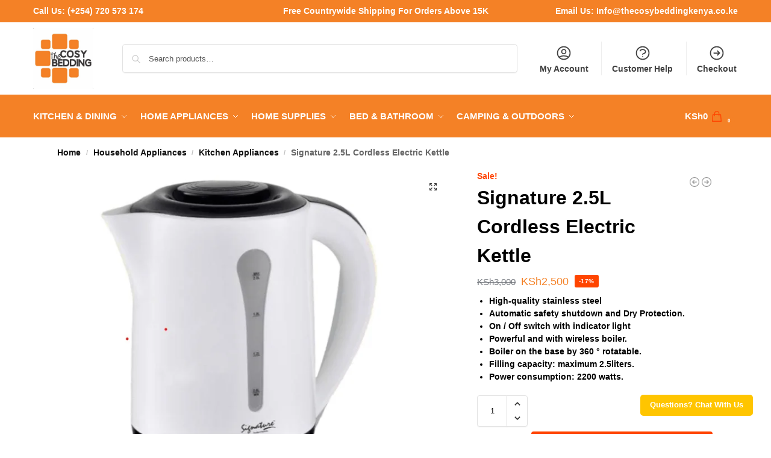

--- FILE ---
content_type: text/html; charset=UTF-8
request_url: https://thecosybeddingkenya.co.ke/product/signature-2-5l-cordless-electric-kettle/
body_size: 49775
content:
<!doctype html>
<html lang="en-US" prefix="og: https://ogp.me/ns#">
<head>
<meta charset="UTF-8">
<meta name="viewport" content="height=device-height, width=device-width, initial-scale=1">
<link rel="profile" href="https://gmpg.org/xfn/11">
<link rel="pingback" href="https://thecosybeddingkenya.co.ke/xmlrpc.php">


<!-- Search Engine Optimization by Rank Math - https://rankmath.com/ -->
<title>Signature 2.5L Cordless Electric Kettle | The Cosy Bedding Kenya</title>
<meta name="description" content="High-quality stainless steel Automatic safety shutdown and Dry Protection. On / Off switch with indicator light Powerful and with wireless boiler. Boiler on the base by 360 ° rotatable. Filling capacity: maximum 2.5liters. Power consumption: 2200 watts."/>
<meta name="robots" content="follow, index, max-snippet:-1, max-video-preview:-1, max-image-preview:large"/>
<link rel="canonical" href="https://thecosybeddingkenya.co.ke/product/signature-2-5l-cordless-electric-kettle/" />
<meta property="og:locale" content="en_US" />
<meta property="og:type" content="product" />
<meta property="og:title" content="Signature 2.5L Cordless Electric Kettle | The Cosy Bedding Kenya" />
<meta property="og:description" content="High-quality stainless steel Automatic safety shutdown and Dry Protection. On / Off switch with indicator light Powerful and with wireless boiler. Boiler on the base by 360 ° rotatable. Filling capacity: maximum 2.5liters. Power consumption: 2200 watts." />
<meta property="og:url" content="https://thecosybeddingkenya.co.ke/product/signature-2-5l-cordless-electric-kettle/" />
<meta property="og:site_name" content="The Cosy Bedding Kenya" />
<meta property="og:updated_time" content="2025-05-21T15:47:17+03:00" />
<meta property="og:image" content="https://thecosybeddingkenya.co.ke/wp-content/uploads/2023/09/signature-2.5-l.png" />
<meta property="og:image:secure_url" content="https://thecosybeddingkenya.co.ke/wp-content/uploads/2023/09/signature-2.5-l.png" />
<meta property="og:image:width" content="702" />
<meta property="og:image:height" content="602" />
<meta property="og:image:alt" content="Signature 2.5L Cordless Electric Kettle" />
<meta property="og:image:type" content="image/png" />
<meta property="product:price:amount" content="2500" />
<meta property="product:price:currency" content="KES" />
<meta property="product:availability" content="instock" />
<meta name="twitter:card" content="summary_large_image" />
<meta name="twitter:title" content="Signature 2.5L Cordless Electric Kettle | The Cosy Bedding Kenya" />
<meta name="twitter:description" content="High-quality stainless steel Automatic safety shutdown and Dry Protection. On / Off switch with indicator light Powerful and with wireless boiler. Boiler on the base by 360 ° rotatable. Filling capacity: maximum 2.5liters. Power consumption: 2200 watts." />
<meta name="twitter:image" content="https://thecosybeddingkenya.co.ke/wp-content/uploads/2023/09/signature-2.5-l.png" />
<meta name="twitter:label1" content="Price" />
<meta name="twitter:data1" content="KSh2,500" />
<meta name="twitter:label2" content="Availability" />
<meta name="twitter:data2" content="In stock" />
<script type="application/ld+json" class="rank-math-schema">{"@context":"https://schema.org","@graph":[{"@type":["HomeGoodsStore","Organization"],"@id":"https://thecosybeddingkenya.co.ke/#organization","name":"The Cosy Bedding Kenya","url":"https://thecosybeddingkenya.co.ke","logo":{"@type":"ImageObject","@id":"https://thecosybeddingkenya.co.ke/#logo","url":"https://thecosybeddingkenya.co.ke/wp-content/uploads/2020/04/cropped-The-Cosy-Bedding-Logo.jpg","contentUrl":"https://thecosybeddingkenya.co.ke/wp-content/uploads/2020/04/cropped-The-Cosy-Bedding-Logo.jpg","caption":"The Cosy Bedding Kenya","inLanguage":"en-US","width":"512","height":"512"},"openingHours":["Monday,Tuesday,Wednesday,Thursday,Friday,Saturday,Sunday 09:00-17:00"],"image":{"@id":"https://thecosybeddingkenya.co.ke/#logo"}},{"@type":"WebSite","@id":"https://thecosybeddingkenya.co.ke/#website","url":"https://thecosybeddingkenya.co.ke","name":"The Cosy Bedding Kenya","publisher":{"@id":"https://thecosybeddingkenya.co.ke/#organization"},"inLanguage":"en-US"},{"@type":"ImageObject","@id":"https://thecosybeddingkenya.co.ke\r\n/wp-content/uploads/2023/09/signature-2.5-l.png","url":"https://thecosybeddingkenya.co.ke\r\n/wp-content/uploads/2023/09/signature-2.5-l.png","width":"702","height":"602","inLanguage":"en-US"},{"@type":"ItemPage","@id":"https://thecosybeddingkenya.co.ke/product/signature-2-5l-cordless-electric-kettle/#webpage","url":"https://thecosybeddingkenya.co.ke/product/signature-2-5l-cordless-electric-kettle/","name":"Signature 2.5L Cordless Electric Kettle | The Cosy Bedding Kenya","datePublished":"2023-09-28T12:16:48+03:00","dateModified":"2025-05-21T15:47:17+03:00","isPartOf":{"@id":"https://thecosybeddingkenya.co.ke/#website"},"primaryImageOfPage":{"@id":"https://thecosybeddingkenya.co.ke\r\n/wp-content/uploads/2023/09/signature-2.5-l.png"},"inLanguage":"en-US"},{"@type":"Product","name":"Signature 2.5L Cordless Electric Kettle | The Cosy Bedding Kenya","description":"High-quality stainless steel Automatic safety shutdown and Dry Protection. On / Off switch with indicator light Powerful and with wireless boiler. Boiler on the base by 360 \u00b0 rotatable. Filling capacity: maximum 2.5liters. Power consumption: 2200 watts.","category":"Household Appliances","mainEntityOfPage":{"@id":"https://thecosybeddingkenya.co.ke/product/signature-2-5l-cordless-electric-kettle/#webpage"},"image":[{"@type":"ImageObject","url":"https://thecosybeddingkenya.co.ke\r\n/wp-content/uploads/2023/09/signature-2.5-l.png","height":"602","width":"702"},{"@type":"ImageObject","url":"https://thecosybeddingkenya.co.ke\r\n/wp-content/uploads/2023/09/Signature-2.5L-Cordless-Electric-Kettle.jpg","height":"680","width":"680"}],"offers":{"@type":"Offer","price":"2500","priceCurrency":"KES","priceValidUntil":"2027-12-31","availability":"http://schema.org/InStock","itemCondition":"NewCondition","url":"https://thecosybeddingkenya.co.ke/product/signature-2-5l-cordless-electric-kettle/","seller":{"@type":"Organization","@id":"https://thecosybeddingkenya.co.ke/","name":"The Cosy Bedding Kenya","url":"https://thecosybeddingkenya.co.ke","logo":"https://thecosybeddingkenya.co.ke/wp-content/uploads/2020/04/cropped-The-Cosy-Bedding-Logo.jpg"},"priceSpecification":{"price":"2500","priceCurrency":"KES","valueAddedTaxIncluded":"true"}},"@id":"https://thecosybeddingkenya.co.ke/product/signature-2-5l-cordless-electric-kettle/#richSnippet"}]}</script>
<!-- /Rank Math WordPress SEO plugin -->

<link rel='dns-prefetch' href='//www.googletagmanager.com' />
<link rel='dns-prefetch' href='//thecosybeddingkenya.co.ke__' />
<link rel='dns-prefetch' href='//www.google.com' />
<link rel='dns-prefetch' href='//capi-automation.s3.us-east-2.amazonaws.com' />
<link rel="alternate" type="application/rss+xml" title="The Cosy Bedding Kenya &raquo; Feed" href="https://thecosybeddingkenya.co.ke/feed/" />
<link rel="alternate" type="application/rss+xml" title="The Cosy Bedding Kenya &raquo; Comments Feed" href="https://thecosybeddingkenya.co.ke/comments/feed/" />
<link rel="alternate" type="application/rss+xml" title="The Cosy Bedding Kenya &raquo; Signature 2.5L Cordless Electric Kettle Comments Feed" href="https://thecosybeddingkenya.co.ke/product/signature-2-5l-cordless-electric-kettle/feed/" />
<link rel="alternate" title="oEmbed (JSON)" type="application/json+oembed" href="https://thecosybeddingkenya.co.ke/wp-json/oembed/1.0/embed?url=https%3A%2F%2Fthecosybeddingkenya.co.ke%2Fproduct%2Fsignature-2-5l-cordless-electric-kettle%2F" />
<link rel="alternate" title="oEmbed (XML)" type="text/xml+oembed" href="https://thecosybeddingkenya.co.ke/wp-json/oembed/1.0/embed?url=https%3A%2F%2Fthecosybeddingkenya.co.ke%2Fproduct%2Fsignature-2-5l-cordless-electric-kettle%2F&#038;format=xml" />
<style>*,::before,::after{box-sizing:border-box}html{font-family:system-ui,'Segoe UI',Roboto,Helvetica,Arial,sans-serif,'Apple Color Emoji','Segoe UI Emoji';line-height:1.5;-webkit-text-size-adjust:100%;-moz-tab-size:4;-o-tab-size:4;tab-size:4}body{margin:0}hr{height:0;color:inherit}strong{font-weight:bolder}button,select{text-transform:none}button,[type='button'],[type='submit']{-webkit-appearance:button}::-moz-focus-inner{border-style:none;padding:0}:-moz-focusring{outline:1px dotted ButtonText}:-moz-ui-invalid{box-shadow:none}::-webkit-inner-spin-button,::-webkit-outer-spin-button{height:auto}[type='search']{-webkit-appearance:textfield;outline-offset:-2px}::-webkit-search-decoration{-webkit-appearance:none}::-webkit-file-upload-button{-webkit-appearance:button;font:inherit}html{-webkit-text-size-adjust:100%;-moz-text-size-adjust:100%;text-size-adjust:100%;overflow-wrap:break-word;scrollbar-gutter:stable}img{display:block;vertical-align:middle}img{display:block;max-width:100%;height:auto}h1{text-wrap:pretty}a,button,input{touch-action:manipulation}body,button,input{-webkit-font-smoothing:antialiased;-moz-osx-font-smoothing:grayscale}h1,hr,figure,p{margin:0}ul{list-style:none;margin:0;padding:0}button::-moz-focus-inner,input::-moz-focus-inner{padding:0;border:0}button{-webkit-appearance:button;background-color:transparent;background-image:none}mark{background-color:transparent}figure,header,nav{display:block}a{color:#2c2d33;background-color:transparent;text-decoration:none}a,button,input{touch-action:manipulation}mark{color:#000;background:#ff0}img{max-width:100%;height:auto;border:0;border-radius:0}svg:not(:root){overflow:hidden}figure{margin:0}input[type=search]::-webkit-search-cancel-button,input[type=search]::-webkit-search-decoration{-webkit-appearance:none}ul{padding:0}p{margin:0 0 1.21575rem}ul{margin:0 0 1.41575em 20px}ul{list-style:disc}strong{font-weight:600}ins,mark{background:0 0;font-weight:400;text-decoration:none}select{max-width:100%}button,input,select{vertical-align:baseline}button{border:none}select{width:100%;padding:0 40px 0 0.7em;padding-right:40px;background:url("data:image/svg+xml;charset=utf8,%3Csvg width='1792' height='1792' xmlns='http://www.w3.org/2000/svg'%3E%3Cg%3E%3Ctitle%3Ebackground%3C/title%3E%3Crect fill='none' id='canvas_background' height='402' width='582' y='-1' x='-1'/%3E%3C/g%3E%3Cg%3E%3Ctitle%3ELayer 1%3C/title%3E%3Cpath fill='%23888' id='svg_1' d='m1408,704q0,26 -19,45l-448,448q-19,19 -45,19t-45,-19l-448,-448q-19,-19 -19,-45t19,-45t45,-19l896,0q26,0 45,19t19,45z'/%3E%3C/g%3E%3C/svg%3E") calc(100% - 12px) 12px no-repeat;margin:0;background-size:15px 15px;-webkit-appearance:none;-moz-appearance:none;appearance:none;outline:0;border:1px solid #d2d6dc;border-radius:0.3rem;box-shadow:0 1px 2px 0 rgba(0,0,0,0.05);height:40px}@media all and (-ms-high-contrast:none),(-ms-high-contrast:active){select{padding-right:0;background-image:none}}.button{display:inline-block;padding:0.8180469716em 1.41575em;border:0;border-color:#43454b;border-radius:4px;font-size:clamp(0.875rem,0.8115rem + 0.2033vw,0.9375rem);outline:0;background:0 0;background-color:#43454b;font-weight:600;text-shadow:none;text-decoration:none;-webkit-appearance:none}input[type="search"]{outline:0;margin-bottom:0;border:1px solid #d2d6dc;border-radius:0.3rem;box-shadow:0 1px 2px 0 rgba(0,0,0,0.05);height:40px;padding:0 0.7em}input[type="search"]{padding-left:43px}input[type="search"]::-webkit-search-decoration{-webkit-appearance:none}input[type="search"]::-moz-placeholder{color:#555}.site-search input[type="search"]{border:0;background:#f8f8f8;border:1px solid #f8f8f8}.site-search form:before{left:15px;top:50%;margin-top:-7px;width:16px;height:16px}.woocommerce-product-search:before{width:18px;height:18px;content:"";display:inline-block;position:absolute;z-index:1;top:0.7em;left:0.8em;background-color:#ccc;-webkit-mask-image:url("data:image/svg+xml;charset=utf8,%3Csvg width='24' height='24' viewBox='0 0 24 24' fill='none' xmlns='http://www.w3.org/2000/svg'%3E%3Cpath d='M21 21L15 15M17 10C17 13.866 13.866 17 10 17C6.13401 17 3 13.866 3 10C3 6.13401 6.13401 3 10 3C13.866 3 17 6.13401 17 10Z' stroke='%234A5568' stroke-width='2' stroke-linecap='round' stroke-linejoin='round'/%3E%3C/svg%3E");mask-image:url("data:image/svg+xml;charset=utf8,%3Csvg width='24' height='24' viewBox='0 0 24 24' fill='none' xmlns='http://www.w3.org/2000/svg'%3E%3Cpath d='M21 21L15 15M17 10C17 13.866 13.866 17 10 17C6.13401 17 3 13.866 3 10C3 6.13401 6.13401 3 10 3C13.866 3 17 6.13401 17 10Z' stroke='%234A5568' stroke-width='2' stroke-linecap='round' stroke-linejoin='round'/%3E%3C/svg%3E");-webkit-mask-position:center;mask-position:center;-webkit-mask-repeat:no-repeat;mask-repeat:no-repeat;-webkit-mask-size:contain;mask-size:contain}hr{height:0;margin-top:38px;margin-bottom:38px;border:0;border-top:1px solid #e9e9e9}h1{margin:0 0 1rem}.alignright{display:inline;margin-top:5px}.alignright{float:right;margin-left:2.5em}.aligncenter{display:block;clear:both;margin:0 auto}@media (max-width:768px){.site{font-size:15px}input,select{font-size:16px}.site h1{font-size:30px;letter-spacing:-0.01em}}body.error404 h1{margin-bottom:0.5rem}@media (min-width:993px){.site-header .col-full{display:flex;flex-wrap:wrap;align-items:center}.site-header{position:relative;z-index:20}.site-header .site-branding{line-height:1}.site-header .custom-logo-link img{width:auto}.site-header .site-search{margin-left:3em;flex-grow:1}.site-search input{padding-top:1.45rem;padding-bottom:1.45rem}.site-header .widget{margin-bottom:0}.site-branding a{color:#111;font-weight:bold}.site-branding p{margin-top:5px;margin-bottom:0;color:#555;font-size:12px}.site-branding .site-description{display:block;margin-top:0.35rem;font-size:0.755em}.main-header{display:flex}}@media (max-width:1060px) and (min-width:993px){body:not(.header-4):not(.header-5) .site-header .site-search{width:100px}}@media (max-width:992px){.main-header{position:relative}.site-branding{display:flex;flex-direction:column;width:100%;height:70px;justify-content:center;align-items:center;text-align:center}.site-header .custom-logo-link img{width:auto}.site-branding p{margin:5px 0 -3px 0;font-size:11px;line-height:1.22;display:none}.site-header .shoptimizer-cart a.cart-contents .amount{display:none}.site-branding button.menu-toggle{position:absolute;left:15px;width:60px;height:30px;padding:0;background-color:transparent;display:block}.menu-toggle .bar{display:block;position:absolute;top:calc(50% - 1px);z-index:0;width:22px;height:2px;opacity:1;background-color:#222;transform:rotate(0deg)}.menu-toggle .bar:nth-child(1){margin-top:-7px}.menu-toggle .bar:nth-child(2){margin-top:-1px}.menu-toggle .bar:nth-child(3){margin-top:5px}.menu-toggle .bar-text{position:absolute;top:0;left:0;margin-top:8px;margin-left:28px;font-size:10px;font-weight:600;letter-spacing:0.03em}.site-header .site-header-cart{position:absolute;z-index:2;right:15px}body:not(.mobile-toggled).sticky-m .site-header{position:sticky;z-index:9;top:0;box-shadow:0 1px 15px rgba(0,0,0,0.08)}}@media (max-width:480px){.site .site-branding p{max-width:240px;line-height:1.2}}footer.copyright .widget:last-child img{width:auto;height:28.5px;margin:0}@media (max-width:992px){footer.copyright .widget:last-child img{display:block;float:none}}@media (min-width:993px){.col-full{box-sizing:content-box;margin-right:auto;margin-left:auto;max-width:1170px;padding-right:2.617924em;padding-left:2.617924em}.col-full:after{display:block;clear:both;content:""}}@media (max-width:992px){.col-full{padding-right:1em;padding-left:1em}}.site-content{position:relative}@media (min-width:993px){.site-content:after{display:block;visibility:hidden;position:absolute;z-index:5;top:0;left:0;width:100%;height:100%;opacity:0;background:rgba(0,0,0,0.7);content:""}}@media (max-width:992px){.mobile-overlay{visibility:hidden;position:fixed;z-index:101;top:0;left:0;width:100%;height:100%;opacity:0;background:rgba(0,0,0,0.65);background:rgba(52,53,55,0.4);content:""}.close-drawer{color:#fff}}ul.products{display:flex;flex-wrap:wrap;width:calc(100% + 30px);margin-left:-15px;margin-bottom:0;clear:both}ul.products li.product{position:relative;padding-right:15px;padding-left:15px;list-style:none}@media (min-width:993px){body:not(.static-cta-buttons) ul.products li.product{align-self:flex-start}}@media (min-width:993px){ul.products li.product:not(.product-category){padding-bottom:40px}ul.products.columns-3 li.product{float:left;width:33.3053%}}@media (max-width:992px){ul.products{display:grid;grid-template-columns:repeat(2,minmax(10px,1fr));-moz-column-gap:20px;column-gap:20px;row-gap:30px;width:100%;margin-left:0}ul.products li.product{display:flex;flex-direction:column;height:100%;width:100%;padding:0;margin-bottom:0}ul.products li.product .button{margin-top:auto}}.header-widget-region{position:relative;color:#fff;background-color:#dc9814;text-align:center}.header-widget-region .widget{margin:0;padding:1em 0}.header-widget-region .widget p{margin:0;font-size:clamp(0.75rem,0.5938rem + 0.5vw,0.875rem)}@media (max-width:768px){.header-widget-region .widget{padding:0.6em 0;font-size:clamp(0.8125rem,0.749rem + 0.2033vw,0.875rem)}}.woocommerce-breadcrumb{padding-top:0.75rem;padding-bottom:0.75rem;font-size:clamp(0.75rem,0.6547rem + 0.3049vw,0.84375rem);white-space:nowrap;text-overflow:ellipsis;overflow:hidden;color:#666}@media (min-width:993px){.woocommerce-breadcrumb{padding-top:1rem;padding-bottom:1rem}}.woocommerce-breadcrumb a{color:#111}.woocommerce-breadcrumb a:first-of-type:before{display:none}.woocommerce-breadcrumb .breadcrumb-separator{display:inline-block;position:relative;top:-1px;padding:0 0.8em;opacity:0.4;font-size:0.8em}.ajax_add_to_cart.add_to_cart_button:after{position:absolute;top:50%;left:50%;margin-top:-9px;margin-left:-9px;opacity:0;content:"";display:inline-block;width:18px;height:18px;border:1px solid rgba(255,255,255,0.3);border-left-color:#fff;border-radius:50%;vertical-align:middle}@media (max-width:992px){ul.products li.product .button{opacity:1}}@media (min-width:993px){.site-header-cart{line-height:60px;margin-left:auto}.shoptimizer-cart .cart-contents{padding:0;color:#fff}.shoptimizer-cart a.cart-contents .count{position:relative}.site-header .site-header-cart{display:none;width:auto}}.shoptimizer-cart .cart-contents .count{opacity:1;font-size:0.8em}.shoptimizer-cart .cart-contents:after{margin-left:10px}.shoptimizer-cart a.cart-contents .count{display:inline-block;position:relative;width:auto;min-width:28px;height:28px;margin-left:5px;padding:3px;border:1px solid #dc9814;border-bottom-right-radius:3px;border-bottom-left-radius:3px;color:#dc9814;font-size:12px;line-height:22px;text-align:center;letter-spacing:-0.7px}.shoptimizer-cart a.cart-contents .count:after{position:absolute;bottom:90%;left:50%;width:10px;height:6px;margin-bottom:1px;margin-left:-6px;border:1px solid #dc9814;border-bottom:0;border-top-left-radius:99px;border-top-right-radius:99px;content:""}.shoptimizer-cart .cart-contents{display:block;text-decoration:none}.shoptimizer-mini-cart-wrap{overflow:hidden;position:fixed;z-index:102;top:0;right:-420px;left:auto;width:420px;height:100%;background-color:#fff;outline:none}@media (max-width:480px){.shoptimizer-mini-cart-wrap{width:100%;right:-100%}}#ajax-loading{position:absolute;z-index:100;top:0px;left:0px;width:100%;height:100%;background-color:rgba(255,255,255,0.5)}.shoptimizer-loader{display:flex;align-items:center;justify-content:center;width:100%;height:100%}.spinner{width:38px;height:38px;border:1px solid #ccc;border-bottom-color:#111;border-radius:50%;display:inline-block;box-sizing:border-box;animation:rotation 0.8s linear infinite}.cart-drawer-heading{position:absolute;margin:12px 20px;font-size:17px;font-weight:600;color:#111}.shoptimizer-mini-cart-wrap .close-drawer{display:block;position:absolute;top:12.5px;right:16px;width:26px;height:26px;color:#111;padding:0;background:none}.shoptimizer-mini-cart-wrap .close-drawer span{display:flex;width:26px;height:26px}.shoptimizer-mini-cart-wrap .widget_shopping_cart{display:flex;overflow-x:hidden;overflow-y:auto;position:relative;z-index:10;top:auto;left:auto;height:calc(100% - 50px);margin:0;margin-top:50px;padding:0px 20px 0 20px;background:#fff}.shoptimizer-mini-cart-wrap .widget_shopping_cart_content{display:flex;flex-direction:column;width:100%}@media (min-width:993px){body:not(.header-4) .col-full-nav .site-search,.mobile-menu.close-drawer,.menu-toggle,.mobile-extra{display:none}.logo-mark,.logo-mark img{display:inline-block;position:absolute}.menu-primary-menu-container{margin-left:0}.logo-mark{float:left;overflow:hidden;width:0;margin-right:0}.logo-mark img{position:relative;top:-1px;vertical-align:middle}.col-full-nav{width:100%;border-top:1px solid transparent}.shoptimizer-primary-navigation{display:flex}body:not(.header-4).sticky-d .col-full-nav{position:sticky;z-index:10;top:0}.main-navigation ul{margin:0}.main-navigation ul li{display:inline-block}.main-navigation ul li.menu-item>a{display:block}.menu-primary-menu-container>ul>li>a span{position:relative}.menu-primary-menu-container>ul>li>a{padding-right:0.55em;padding-left:0.55em}.menu-primary-menu-container>ul>li:first-child>a{padding-left:0}.main-navigation ul.menu>li.menu-item-has-children{position:relative;text-align:left}.menu-primary-menu-container>ul>li>a span:before{display:block;position:absolute;top:calc(100% + 2px);left:0;width:100%;border-bottom:1px solid #ccc;content:"";transform:scale(0,1);transform-origin:right center}.menu-primary-menu-container>ul>li.menu-item-has-children>a:after{display:inline-block;position:relative;top:1px;margin-left:6px;width:12px;height:12px;content:"";background-color:#fff}.menu-primary-menu-container>ul>li.menu-button>a span{padding:6px 16px;border-radius:30px;color:#fff;background:#444;font-size:13px;font-weight:bold}.menu-primary-menu-container>ul>li.menu-button>a{position:relative;top:-1px}.menu-primary-menu-container>ul>li.menu-button>a span:before{display:none}.main-navigation ul ul{position:absolute}.main-navigation ul.menu>li:not(.full-width)>.sub-menu-wrapper{visibility:hidden;position:absolute;right:0;left:0;opacity:0;transform:scale(0.8)}.main-navigation ul.menu>li:not(.full-width) ul.sub-menu{padding:20px 12px;box-shadow:0 1px 15px rgba(0,0,0,0.08);line-height:1.4;margin:0;width:200px;box-sizing:content-box}.main-navigation ul.menu>li:not(.full-width) a.sub-menu-link{padding:0.3em 0.8em}.main-navigation ul ul li{display:block;position:relative}.main-navigation ul.menu>li:not(.full-width) ul li .sub-menu-wrapper{visibility:hidden;position:absolute;z-index:1;top:-20px;left:220px;opacity:0}.main-navigation ul.menu>li:not(.full-width) ul li.menu-item-has-children>a:after{position:absolute;top:0px;display:inline-block;right:15px;width:13px;height:13px;content:"";background-color:#111;transform:translateX(50%) translateY(50%)}.main-navigation ul li a span strong{color:#fff;background-color:#222;font-size:9px;height:16px;line-height:16px;padding:0px 6px;display:inline-flex;margin-left:7px;position:absolute;top:2.5px;border-radius:3px}.main-navigation ul.menu li.full-width>.sub-menu-wrapper{position:absolute;visibility:hidden;left:0;width:100%;opacity:0;background:#fff;border-top:1px solid #eee}.main-navigation ul.menu li.full-width ul li>.sub-menu-wrapper{position:relative;top:auto;right:auto}.main-navigation ul.menu li.full-width{position:inherit}.main-navigation ul li.full-width .container{max-width:1170px;margin:0 auto;padding:0}.main-navigation ul li.full-width ul{position:inherit}.main-navigation ul li.full-width ul.products{display:block}.main-navigation ul li.full-width>.sub-menu-wrapper>.container>ul.sub-menu{display:flex;justify-content:center;width:100%;padding:40px 0}.main-navigation ul li.full-width>.sub-menu-wrapper>.container>ul.sub-menu>li{display:inline-block;vertical-align:top;float:none;width:23%;padding-right:25px;padding-left:25px;border-left:1px solid #eee;-moz-column-break-inside:avoid;break-inside:avoid}.main-navigation ul li.full-width>.sub-menu-wrapper>.container>ul.sub-menu>li:last-child{border-right:1px solid #eee}.main-navigation ul li.full-width>.sub-menu-wrapper>.container>ul.sub-menu ul{width:100%}.main-navigation ul.menu li.full-width>.sub-menu-wrapper li.menu-item-has-children>a,.main-navigation ul.menu li.full-width>.sub-menu-wrapper li.heading>a{margin-bottom:0.25rem}.main-navigation ul.menu li.full-width li.heading{clear:both;padding-top:15px}.main-navigation ul.menu li.full-width>.sub-menu-wrapper li{margin-bottom:0.25rem}.main-navigation ul.products li.product:not(.product-category):before{display:none}.main-navigation ul.menu li.full-width>.sub-menu-wrapper li.product:not(.product-category){padding-bottom:0}.main-navigation ul.products li.product{padding:0;width:100%}.main-navigation ul.menu li.full-width>.sub-menu-wrapper li a.button{width:100%}.main-navigation ul.menu li.full-width>.sub-menu-wrapper li a.button{position:relative}.main-navigation ul.menu ul li.menu-item-image span{font-size:0px;display:block}.main-navigation ul.menu ul li.menu-item-image img{margin-bottom:0.5rem;border-radius:4px;width:100%}.main-navigation ul.menu ul li.menu-item-image span.sub{font-size:14px;text-align:center;font-weight:600}}.secondary-navigation{display:none}@media (min-width:993px){.secondary-navigation{display:block;float:right;margin-left:auto;padding-left:1.2em}.secondary-navigation .menu{margin-right:-15px}.secondary-navigation ul{margin:0}.secondary-navigation ul li{display:inline-block;position:relative}.secondary-navigation ul li a{position:relative;display:block;padding:0.7em 0.875em 0;color:#111;font-size:14px}.secondary-navigation .menu li:not(.ri) a{padding-top:35px}.secondary-navigation .icon-wrapper{position:absolute;top:0px;left:50%;top:5px;transform:translate(-50%,0%)}.secondary-navigation .icon-wrapper svg{width:28px;height:28px}.secondary-navigation .icon-wrapper svg path{stroke-width:1.5px}.secondary-navigation .menu-item{padding:0 5px;border-left:1px solid #eee}.secondary-navigation .menu-item:first-child{border:0}}@media (max-width:992px){.col-full-nav .logo-mark,.col-full-nav .site-header-cart{display:none}.col-full-nav .shoptimizer-primary-navigation.col-full{padding:0}.main-navigation{padding-top:1rem}.main-navigation ul{list-style:none;margin:0}.main-navigation ul li{position:relative}.menu-primary-menu-container>ul>li>a{display:block;padding:0.35rem 0}.main-navigation ul.menu ul li{position:relative}.main-navigation ul.menu ul li>a{padding:0.15rem 0;display:block}.main-navigation ul.menu .sub-menu-wrapper{margin-top:0.25rem;padding-bottom:1rem;padding-left:0.5rem}.main-navigation ul.menu .sub-menu-wrapper .sub-menu-wrapper{margin-top:0.25rem;padding-bottom:0.5rem;padding-left:0.5rem}.main-navigation ul.menu>li.menu-item-has-children{position:relative}.main-navigation ul.menu .sub-menu-wrapper a.cg-menu-link{width:calc(100% - 40px)}.main-navigation ul.menu li.menu-item-has-children .sub-menu-wrapper{position:fixed;left:-99999px;opacity:0;transform:translateX(-10px)}.main-navigation ul.menu li.menu-item-has-children:not(.dropdown-open) .sub-menu-wrapper{display:block}.main-navigation ul.menu li.menu-item-has-children.dropdown-open>.sub-menu-wrapper{position:inherit;left:auto;opacity:1;transform:translateX(0)}.site-search{display:none}.col-full-nav .site-search{display:block;padding-top:20px;position:relative;z-index:4}.main-navigation ul.menu li.menu-item-has-children span.caret{display:flex;position:absolute;z-index:3;top:0px;right:0;width:30px;justify-content:center;align-items:center}.main-navigation ul.menu li.menu-item-has-children li.menu-item-has-children.dropdown-open>span.caret{transform:rotate(180deg)}.main-navigation ul.menu li.menu-item-has-children span.caret:after{display:inline-flex;width:20px;height:20px;background-color:#111;content:""}.main-navigation ul.menu li.menu-item-has-children span.caret{height:35px}.main-navigation ul.menu li.menu-item-has-children li.menu-item-has-children span.caret{height:27px;opacity:0.5}.main-navigation ul.menu li.full-width>.sub-menu-wrapper li.menu-item-has-children>a+span.caret{height:24px}.main-navigation ul.menu li.full-width>.sub-menu-wrapper li.heading>a.sub-menu-link{margin-top:0.5rem}.main-navigation ul li a span strong{position:absolute;color:#fff;background-color:#222;font-size:9px;height:16px;line-height:16px;padding:0px 6px;display:inline-flex;margin-left:7px;margin-top:3.5px;border-radius:2px}.main-navigation ul.products{grid-template-columns:repeat(1,minmax(10px,1fr));padding-right:0.5rem;margin-top:1.15rem;margin-bottom:1.5rem}.main-navigation ul.products li.product .button{margin-top:0;opacity:1}.main-navigation ul.menu ul li.menu-item-image{margin-top:0.5rem;margin-bottom:1rem}.main-navigation ul.menu .sub-menu-wrapper li.menu-item-image a.cg-menu-link{width:100%;padding-right:0.5rem}.main-navigation ul.menu ul li.menu-item-image span{font-size:0px;display:block}.main-navigation ul.menu ul li.menu-item-image img{margin-bottom:0.5rem;border-radius:4px;width:100%}.main-navigation ul.menu ul li.menu-item-image span.sub{font-size:13px;text-align:center;font-weight:600}.mobile-extra{padding:1rem 0 2rem 0}.mobile-extra .widget{margin-bottom:0}.mobile-extra .heading{margin-top:0;margin-bottom:0.25rem;padding:1rem 0 0 0;opacity:0.6;font-size:11px;letter-spacing:1px;text-transform:uppercase;font-weight:normal}.mobile-extra ul,.mobile-extra .widget p{margin:0;padding:0}.mobile-extra ul li{margin-bottom:0.35rem}.mobile-extra a{font-size:14px}.mobile-extra .review{text-align:center;border-top:1px solid #e2e2e2;padding-top:30px;font-size:14px;line-height:1.5;margin:30px 0 0 0}.mobile-extra .review::before{display:block;font-size:12px;letter-spacing:3px;content:"\2605\2605\2605\2605\2605";margin-bottom:5px;color:#ee9e13}.mobile-extra .review strong{display:block;margin-top:0.5rem;font-size:11px;letter-spacing:1px;text-transform:uppercase}.mobile-extra .review .button{margin-top:20px;display:block;font-weight:bold;color:#fff}.col-full-nav{position:fixed;z-index:102;padding:0 15px;top:0;bottom:0;height:100%;left:-300px;width:300px;min-height:100vh;min-height:-moz-available;min-height:fill-available;min-height:-webkit-fill-available;max-height:100vh;overflow-y:auto;overflow-x:hidden;background:#fff;overscroll-behavior:contain;-webkit-overflow-scrolling:touch;box-shadow:0 0 10 rgba(0,0,0,0.15)}.mobile-menu.close-drawer{visibility:hidden;position:fixed;z-index:999;top:40px;left:310px;padding:0;opacity:0}}@media (min-width:993px){ul.products li.product:not(.product-category):before{visibility:hidden;position:absolute;left:0;opacity:0;background-color:#fff;box-shadow:0 0 10px rgba(0,0,0,0.1);content:"";width:calc(100% + 0px);height:calc(100% + 30px);margin-top:-15px;margin-left:0}}ul.products li.product img{display:block;width:100%;margin:0}.woocommerce-image__wrapper{position:relative;width:100%}.woocommerce-image__wrapper .gallery-image{position:absolute;z-index:-10;top:0;left:0;opacity:0}.woocommerce-card__header{clear:both;padding-top:0.75rem}.woocommerce-card__header *{position:relative}@media (max-width:992px){li.product:not(.product-category) .woocommerce-card__header{display:flex;flex-direction:column;flex:1}}li.product p.product__categories,li.menu-item-product p.product__categories{position:relative;margin-bottom:0.25rem;-webkit-font-smoothing:antialiased;color:#444;line-height:1.4;font-size:clamp(0.625rem,0.5615rem + 0.2033vw,0.6875rem);letter-spacing:0.7px;text-transform:uppercase;margin-bottom:0}li.product p.product__categories a,li.menu-item-product p.product__categories a{color:#444}ul.products li.product.product-category h2 mark{display:none}ul.products li.product .woocommerce-loop-product__title{padding-top:0.25rem;padding-bottom:0.25rem}ul.products li.product .woocommerce-LoopProduct-link{display:block;color:#2c2d33;-webkit-backface-visibility:hidden}@media (max-width:770px){.m-grid-2 ul.products li.product .woocommerce-loop-product__title{font-size:clamp(0.8125rem,0.749rem + 0.2033vw,0.875rem)}}ul.products li.product .price{display:block;margin-bottom:0.75rem;color:#111;font-size:clamp(0.75rem,0.623rem + 0.4065vw,0.875rem)}.price del{color:#72767c;margin-right:0.25rem;font-size:0.85em;font-weight:normal}ul.products li.product .price ins{font-weight:bold}ul.products li.product .button{display:block;position:absolute;z-index:1;bottom:0;width:calc(100% - 30px);height:40px;padding:0;border-radius:4px;opacity:0;font-size:clamp(0.75rem,0.623rem + 0.4065vw,0.875rem);font-weight:600;line-height:40px;text-align:center}@media (max-width:992px){ul.products li.product .button,ul.products li.product .add_to_cart_button{position:relative;width:100%;opacity:1}}@media (max-width:770px){ul.products li.product .button{padding:8px 12px;height:auto;line-height:inherit}}ul.products li.product .product-label{display:flex;flex-flow:row wrap;justify-content:center}.product-label{position:absolute;z-index:1;top:-5px;left:5px;min-width:46px;max-width:50%;min-height:46px;align-items:center;padding:5px 7px;border-radius:35px;color:#fff;background-color:#3bb54a;font-size:12px;letter-spacing:0.4px;text-transform:uppercase;word-break:break-all}.product-label.type-bubble{top:10px;left:10px;z-index:1;min-width:inherit;min-height:inherit;font-size:11px;border-radius:3px;padding:3px 6px;line-height:15px}@media (max-width:992px){.woocommerce-image__wrapper .gallery-image{position:relative;opacity:1;z-index:inherit}.shoptimizer-plp-carousel-container{display:flex;width:100%;height:100%;overflow-x:scroll;scroll-snap-type:x mandatory;-webkit-overflow-scrolling:touch;scroll-behavior:smooth;scrollbar-width:none}.shoptimizer-plp-carousel-container .shoptimizer-plp-image-wrapper{display:flex;width:calc(200%)}.shoptimizer-plp-carousel-container img{width:100%;height:100%;scroll-snap-align:center;-o-object-fit:cover;object-fit:cover;flex-shrink:0}.woocommerce-image__wrapper .shoptimizer-plp-carousel--pagination{display:none}.shoptimizer-plp-carousel--pagination{position:absolute;bottom:5px;left:50%;transform:translateX(-50%);display:flex;justify-content:center;align-items:center}.shoptimizer-plp-carousel--dot{height:6px;width:6px;margin:0 2px;background-color:#fff;border:1px solid #111;border-radius:50%;display:inline-block}.shoptimizer-plp-carousel--dot.active{background-color:#111}}.col-full.topbar-wrapper{max-width:100%;border-bottom:1px solid #eee}.top-bar form{margin:0}.top-bar select{font-size:13px;height:26px;background-size:12px 12px;background-position:calc(100% - 7px)}.top-bar .col-full{display:flex;padding:0;align-items:center}.top-bar p{margin:0}.top-bar-left{display:flex;flex:1}.top-bar-center{display:flex;justify-content:center;max-width:45%;text-align:center}.top-bar-right{flex:1;display:flex;justify-content:flex-end}@media (max-width:992px){.topbar-wrapper .top-bar{padding:0.6rem 0;font-size:clamp(0.75rem,0.623rem + 0.4065vw,0.875rem)}.top-bar{border-bottom:none}.top-bar select{font-size:13px}.top-bar .col-full{padding:0}}@media (max-width:768px){.col-full.topbar-wrapper.hide-on-mobile{display:none}.top-bar .col-full,.top-bar-left,.top-bar-center,.top-bar-right{display:block;text-align:center;max-width:100%}.top-bar select{margin-top:5px;width:100%}}.widget ul{margin-bottom:0;margin-left:0;list-style:none}.widget li{margin-bottom:0.4em;font-size:14px;line-height:1.45}.widget_product_search form{position:relative}.widget_product_search input{width:100%}.widget_product_search form button[type="submit"]{clip:rect(1px 1px 1px 1px);position:absolute!important;right:0px}.widget p{margin-bottom:1em;font-size:14px;line-height:1.5}.widget p:last-child{margin-bottom:0}@keyframes rotation{0%{transform:rotate(0deg)}100%{transform:rotate(360deg)}}.menu-primary-menu-container>ul>li.menu-item-has-children>a:after,.main-navigation ul.menu li.menu-item-has-children span.caret:after{-webkit-mask-image:url("data:image/svg+xml;charset=utf8,%3Csvg width='24' height='24' viewBox='0 0 24 24' fill='none' xmlns='http://www.w3.org/2000/svg'%3E%3Cpath d='M19 9L12 16L5 9' stroke='%234A5568' stroke-width='2' stroke-linecap='round' stroke-linejoin='round'/%3E%3C/svg%3E");mask-image:url("data:image/svg+xml;charset=utf8,%3Csvg width='24' height='24' viewBox='0 0 24 24' fill='none' xmlns='http://www.w3.org/2000/svg'%3E%3Cpath d='M19 9L12 16L5 9' stroke='%234A5568' stroke-width='2' stroke-linecap='round' stroke-linejoin='round'/%3E%3C/svg%3E")}.main-navigation ul.menu>li:not(.full-width) ul li.menu-item-has-children>a:after{-webkit-mask-image:url("data:image/svg+xml;charset=utf8,%3Csvg width='24' height='24' viewBox='0 0 24 24' fill='none' xmlns='http://www.w3.org/2000/svg'%3E%3Cpath d='M9 5L16 12L9 19' stroke='%234A5568' stroke-width='2' stroke-linecap='round' stroke-linejoin='round'/%3E%3C/svg%3E");mask-image:url("data:image/svg+xml;charset=utf8,%3Csvg width='24' height='24' viewBox='0 0 24 24' fill='none' xmlns='http://www.w3.org/2000/svg'%3E%3Cpath d='M9 5L16 12L9 19' stroke='%234A5568' stroke-width='2' stroke-linecap='round' stroke-linejoin='round'/%3E%3C/svg%3E")}.menu-primary-menu-container>ul>li.menu-item-has-children>a:after,.main-navigation ul.menu>li:not(.full-width) ul li.menu-item-has-children>a:after,.main-navigation ul.menu li.menu-item-has-children span.caret:after{-webkit-mask-position:center;mask-position:center;-webkit-mask-repeat:no-repeat;mask-repeat:no-repeat;-webkit-mask-size:contain;mask-size:contain}.sr-only,.screen-reader-text{position:absolute;visibility:hidden;width:1px;height:1px;padding:0;margin:-1px;overflow:hidden;clip:rect(0,0,0,0);white-space:nowrap;border-width:0}@media (max-width:992px){.hide-on-mobile{display:none!important}}</style><style id='wp-img-auto-sizes-contain-inline-css' type='text/css'>
img:is([sizes=auto i],[sizes^="auto," i]){contain-intrinsic-size:3000px 1500px}
/*# sourceURL=wp-img-auto-sizes-contain-inline-css */
</style>

<style id='wp-emoji-styles-inline-css' type='text/css'>

	img.wp-smiley, img.emoji {
		display: inline !important;
		border: none !important;
		box-shadow: none !important;
		height: 1em !important;
		width: 1em !important;
		margin: 0 0.07em !important;
		vertical-align: -0.1em !important;
		background: none !important;
		padding: 0 !important;
	}
/*# sourceURL=wp-emoji-styles-inline-css */
</style>
<link rel='stylesheet' id='wp-block-library-css' href='https://thecosybeddingkenya.co.ke/wp-includes/css/dist/block-library/style.min.css?ver=6.9' type='text/css' media='all' />
<style id='global-styles-inline-css' type='text/css'>
:root{--wp--preset--aspect-ratio--square: 1;--wp--preset--aspect-ratio--4-3: 4/3;--wp--preset--aspect-ratio--3-4: 3/4;--wp--preset--aspect-ratio--3-2: 3/2;--wp--preset--aspect-ratio--2-3: 2/3;--wp--preset--aspect-ratio--16-9: 16/9;--wp--preset--aspect-ratio--9-16: 9/16;--wp--preset--color--black: #000000;--wp--preset--color--cyan-bluish-gray: #abb8c3;--wp--preset--color--white: #ffffff;--wp--preset--color--pale-pink: #f78da7;--wp--preset--color--vivid-red: #cf2e2e;--wp--preset--color--luminous-vivid-orange: #ff6900;--wp--preset--color--luminous-vivid-amber: #fcb900;--wp--preset--color--light-green-cyan: #7bdcb5;--wp--preset--color--vivid-green-cyan: #00d084;--wp--preset--color--pale-cyan-blue: #8ed1fc;--wp--preset--color--vivid-cyan-blue: #0693e3;--wp--preset--color--vivid-purple: #9b51e0;--wp--preset--gradient--vivid-cyan-blue-to-vivid-purple: linear-gradient(135deg,rgb(6,147,227) 0%,rgb(155,81,224) 100%);--wp--preset--gradient--light-green-cyan-to-vivid-green-cyan: linear-gradient(135deg,rgb(122,220,180) 0%,rgb(0,208,130) 100%);--wp--preset--gradient--luminous-vivid-amber-to-luminous-vivid-orange: linear-gradient(135deg,rgb(252,185,0) 0%,rgb(255,105,0) 100%);--wp--preset--gradient--luminous-vivid-orange-to-vivid-red: linear-gradient(135deg,rgb(255,105,0) 0%,rgb(207,46,46) 100%);--wp--preset--gradient--very-light-gray-to-cyan-bluish-gray: linear-gradient(135deg,rgb(238,238,238) 0%,rgb(169,184,195) 100%);--wp--preset--gradient--cool-to-warm-spectrum: linear-gradient(135deg,rgb(74,234,220) 0%,rgb(151,120,209) 20%,rgb(207,42,186) 40%,rgb(238,44,130) 60%,rgb(251,105,98) 80%,rgb(254,248,76) 100%);--wp--preset--gradient--blush-light-purple: linear-gradient(135deg,rgb(255,206,236) 0%,rgb(152,150,240) 100%);--wp--preset--gradient--blush-bordeaux: linear-gradient(135deg,rgb(254,205,165) 0%,rgb(254,45,45) 50%,rgb(107,0,62) 100%);--wp--preset--gradient--luminous-dusk: linear-gradient(135deg,rgb(255,203,112) 0%,rgb(199,81,192) 50%,rgb(65,88,208) 100%);--wp--preset--gradient--pale-ocean: linear-gradient(135deg,rgb(255,245,203) 0%,rgb(182,227,212) 50%,rgb(51,167,181) 100%);--wp--preset--gradient--electric-grass: linear-gradient(135deg,rgb(202,248,128) 0%,rgb(113,206,126) 100%);--wp--preset--gradient--midnight: linear-gradient(135deg,rgb(2,3,129) 0%,rgb(40,116,252) 100%);--wp--preset--font-size--small: clamp(1rem, 1rem + ((1vw - 0.2rem) * 0.368), 1.2rem);--wp--preset--font-size--medium: clamp(1rem, 1rem + ((1vw - 0.2rem) * 0.92), 1.5rem);--wp--preset--font-size--large: clamp(1.5rem, 1.5rem + ((1vw - 0.2rem) * 0.92), 2rem);--wp--preset--font-size--x-large: clamp(1.5rem, 1.5rem + ((1vw - 0.2rem) * 1.379), 2.25rem);--wp--preset--font-size--x-small: 0.85rem;--wp--preset--font-size--base: clamp(1rem, 1rem + ((1vw - 0.2rem) * 0.46), 1.25rem);--wp--preset--font-size--xx-large: clamp(2rem, 2rem + ((1vw - 0.2rem) * 1.839), 3rem);--wp--preset--font-size--xxx-large: clamp(2.25rem, 2.25rem + ((1vw - 0.2rem) * 3.218), 4rem);--wp--preset--spacing--20: 0.44rem;--wp--preset--spacing--30: 0.67rem;--wp--preset--spacing--40: 1rem;--wp--preset--spacing--50: 1.5rem;--wp--preset--spacing--60: 2.25rem;--wp--preset--spacing--70: 3.38rem;--wp--preset--spacing--80: 5.06rem;--wp--preset--spacing--small: clamp(.25rem, 2.5vw, 0.75rem);--wp--preset--spacing--medium: clamp(1rem, 4vw, 2rem);--wp--preset--spacing--large: clamp(1.25rem, 6vw, 3rem);--wp--preset--spacing--x-large: clamp(3rem, 7vw, 5rem);--wp--preset--spacing--xx-large: clamp(4rem, 9vw, 7rem);--wp--preset--spacing--xxx-large: clamp(5rem, 12vw, 9rem);--wp--preset--spacing--xxxx-large: clamp(6rem, 14vw, 13rem);--wp--preset--shadow--natural: 6px 6px 9px rgba(0, 0, 0, 0.2);--wp--preset--shadow--deep: 12px 12px 50px rgba(0, 0, 0, 0.4);--wp--preset--shadow--sharp: 6px 6px 0px rgba(0, 0, 0, 0.2);--wp--preset--shadow--outlined: 6px 6px 0px -3px rgb(255, 255, 255), 6px 6px rgb(0, 0, 0);--wp--preset--shadow--crisp: 6px 6px 0px rgb(0, 0, 0);--wp--custom--line-height--none: 1;--wp--custom--line-height--tight: 1.1;--wp--custom--line-height--snug: 1.2;--wp--custom--line-height--normal: 1.5;--wp--custom--line-height--relaxed: 1.625;--wp--custom--line-height--loose: 2;--wp--custom--line-height--body: 1.618;}:root { --wp--style--global--content-size: 900px;--wp--style--global--wide-size: 1190px; }:where(body) { margin: 0; }.wp-site-blocks { padding-top: var(--wp--style--root--padding-top); padding-bottom: var(--wp--style--root--padding-bottom); }.has-global-padding { padding-right: var(--wp--style--root--padding-right); padding-left: var(--wp--style--root--padding-left); }.has-global-padding > .alignfull { margin-right: calc(var(--wp--style--root--padding-right) * -1); margin-left: calc(var(--wp--style--root--padding-left) * -1); }.has-global-padding :where(:not(.alignfull.is-layout-flow) > .has-global-padding:not(.wp-block-block, .alignfull)) { padding-right: 0; padding-left: 0; }.has-global-padding :where(:not(.alignfull.is-layout-flow) > .has-global-padding:not(.wp-block-block, .alignfull)) > .alignfull { margin-left: 0; margin-right: 0; }.wp-site-blocks > .alignleft { float: left; margin-right: 2em; }.wp-site-blocks > .alignright { float: right; margin-left: 2em; }.wp-site-blocks > .aligncenter { justify-content: center; margin-left: auto; margin-right: auto; }:where(.wp-site-blocks) > * { margin-block-start: var(--wp--preset--spacing--medium); margin-block-end: 0; }:where(.wp-site-blocks) > :first-child { margin-block-start: 0; }:where(.wp-site-blocks) > :last-child { margin-block-end: 0; }:root { --wp--style--block-gap: var(--wp--preset--spacing--medium); }:root :where(.is-layout-flow) > :first-child{margin-block-start: 0;}:root :where(.is-layout-flow) > :last-child{margin-block-end: 0;}:root :where(.is-layout-flow) > *{margin-block-start: var(--wp--preset--spacing--medium);margin-block-end: 0;}:root :where(.is-layout-constrained) > :first-child{margin-block-start: 0;}:root :where(.is-layout-constrained) > :last-child{margin-block-end: 0;}:root :where(.is-layout-constrained) > *{margin-block-start: var(--wp--preset--spacing--medium);margin-block-end: 0;}:root :where(.is-layout-flex){gap: var(--wp--preset--spacing--medium);}:root :where(.is-layout-grid){gap: var(--wp--preset--spacing--medium);}.is-layout-flow > .alignleft{float: left;margin-inline-start: 0;margin-inline-end: 2em;}.is-layout-flow > .alignright{float: right;margin-inline-start: 2em;margin-inline-end: 0;}.is-layout-flow > .aligncenter{margin-left: auto !important;margin-right: auto !important;}.is-layout-constrained > .alignleft{float: left;margin-inline-start: 0;margin-inline-end: 2em;}.is-layout-constrained > .alignright{float: right;margin-inline-start: 2em;margin-inline-end: 0;}.is-layout-constrained > .aligncenter{margin-left: auto !important;margin-right: auto !important;}.is-layout-constrained > :where(:not(.alignleft):not(.alignright):not(.alignfull)){max-width: var(--wp--style--global--content-size);margin-left: auto !important;margin-right: auto !important;}.is-layout-constrained > .alignwide{max-width: var(--wp--style--global--wide-size);}body .is-layout-flex{display: flex;}.is-layout-flex{flex-wrap: wrap;align-items: center;}.is-layout-flex > :is(*, div){margin: 0;}body .is-layout-grid{display: grid;}.is-layout-grid > :is(*, div){margin: 0;}body{font-family: var(--wp--preset--font-family--primary);--wp--style--root--padding-top: 0;--wp--style--root--padding-right: var(--wp--preset--spacing--medium);--wp--style--root--padding-bottom: 0;--wp--style--root--padding-left: var(--wp--preset--spacing--medium);}a:where(:not(.wp-element-button)){text-decoration: false;}:root :where(.wp-element-button, .wp-block-button__link){background-color: #32373c;border-width: 0;color: #fff;font-family: inherit;font-size: inherit;font-style: inherit;font-weight: inherit;letter-spacing: inherit;line-height: inherit;padding-top: calc(0.667em + 2px);padding-right: calc(1.333em + 2px);padding-bottom: calc(0.667em + 2px);padding-left: calc(1.333em + 2px);text-decoration: none;text-transform: inherit;}.has-black-color{color: var(--wp--preset--color--black) !important;}.has-cyan-bluish-gray-color{color: var(--wp--preset--color--cyan-bluish-gray) !important;}.has-white-color{color: var(--wp--preset--color--white) !important;}.has-pale-pink-color{color: var(--wp--preset--color--pale-pink) !important;}.has-vivid-red-color{color: var(--wp--preset--color--vivid-red) !important;}.has-luminous-vivid-orange-color{color: var(--wp--preset--color--luminous-vivid-orange) !important;}.has-luminous-vivid-amber-color{color: var(--wp--preset--color--luminous-vivid-amber) !important;}.has-light-green-cyan-color{color: var(--wp--preset--color--light-green-cyan) !important;}.has-vivid-green-cyan-color{color: var(--wp--preset--color--vivid-green-cyan) !important;}.has-pale-cyan-blue-color{color: var(--wp--preset--color--pale-cyan-blue) !important;}.has-vivid-cyan-blue-color{color: var(--wp--preset--color--vivid-cyan-blue) !important;}.has-vivid-purple-color{color: var(--wp--preset--color--vivid-purple) !important;}.has-black-background-color{background-color: var(--wp--preset--color--black) !important;}.has-cyan-bluish-gray-background-color{background-color: var(--wp--preset--color--cyan-bluish-gray) !important;}.has-white-background-color{background-color: var(--wp--preset--color--white) !important;}.has-pale-pink-background-color{background-color: var(--wp--preset--color--pale-pink) !important;}.has-vivid-red-background-color{background-color: var(--wp--preset--color--vivid-red) !important;}.has-luminous-vivid-orange-background-color{background-color: var(--wp--preset--color--luminous-vivid-orange) !important;}.has-luminous-vivid-amber-background-color{background-color: var(--wp--preset--color--luminous-vivid-amber) !important;}.has-light-green-cyan-background-color{background-color: var(--wp--preset--color--light-green-cyan) !important;}.has-vivid-green-cyan-background-color{background-color: var(--wp--preset--color--vivid-green-cyan) !important;}.has-pale-cyan-blue-background-color{background-color: var(--wp--preset--color--pale-cyan-blue) !important;}.has-vivid-cyan-blue-background-color{background-color: var(--wp--preset--color--vivid-cyan-blue) !important;}.has-vivid-purple-background-color{background-color: var(--wp--preset--color--vivid-purple) !important;}.has-black-border-color{border-color: var(--wp--preset--color--black) !important;}.has-cyan-bluish-gray-border-color{border-color: var(--wp--preset--color--cyan-bluish-gray) !important;}.has-white-border-color{border-color: var(--wp--preset--color--white) !important;}.has-pale-pink-border-color{border-color: var(--wp--preset--color--pale-pink) !important;}.has-vivid-red-border-color{border-color: var(--wp--preset--color--vivid-red) !important;}.has-luminous-vivid-orange-border-color{border-color: var(--wp--preset--color--luminous-vivid-orange) !important;}.has-luminous-vivid-amber-border-color{border-color: var(--wp--preset--color--luminous-vivid-amber) !important;}.has-light-green-cyan-border-color{border-color: var(--wp--preset--color--light-green-cyan) !important;}.has-vivid-green-cyan-border-color{border-color: var(--wp--preset--color--vivid-green-cyan) !important;}.has-pale-cyan-blue-border-color{border-color: var(--wp--preset--color--pale-cyan-blue) !important;}.has-vivid-cyan-blue-border-color{border-color: var(--wp--preset--color--vivid-cyan-blue) !important;}.has-vivid-purple-border-color{border-color: var(--wp--preset--color--vivid-purple) !important;}.has-vivid-cyan-blue-to-vivid-purple-gradient-background{background: var(--wp--preset--gradient--vivid-cyan-blue-to-vivid-purple) !important;}.has-light-green-cyan-to-vivid-green-cyan-gradient-background{background: var(--wp--preset--gradient--light-green-cyan-to-vivid-green-cyan) !important;}.has-luminous-vivid-amber-to-luminous-vivid-orange-gradient-background{background: var(--wp--preset--gradient--luminous-vivid-amber-to-luminous-vivid-orange) !important;}.has-luminous-vivid-orange-to-vivid-red-gradient-background{background: var(--wp--preset--gradient--luminous-vivid-orange-to-vivid-red) !important;}.has-very-light-gray-to-cyan-bluish-gray-gradient-background{background: var(--wp--preset--gradient--very-light-gray-to-cyan-bluish-gray) !important;}.has-cool-to-warm-spectrum-gradient-background{background: var(--wp--preset--gradient--cool-to-warm-spectrum) !important;}.has-blush-light-purple-gradient-background{background: var(--wp--preset--gradient--blush-light-purple) !important;}.has-blush-bordeaux-gradient-background{background: var(--wp--preset--gradient--blush-bordeaux) !important;}.has-luminous-dusk-gradient-background{background: var(--wp--preset--gradient--luminous-dusk) !important;}.has-pale-ocean-gradient-background{background: var(--wp--preset--gradient--pale-ocean) !important;}.has-electric-grass-gradient-background{background: var(--wp--preset--gradient--electric-grass) !important;}.has-midnight-gradient-background{background: var(--wp--preset--gradient--midnight) !important;}.has-small-font-size{font-size: var(--wp--preset--font-size--small) !important;}.has-medium-font-size{font-size: var(--wp--preset--font-size--medium) !important;}.has-large-font-size{font-size: var(--wp--preset--font-size--large) !important;}.has-x-large-font-size{font-size: var(--wp--preset--font-size--x-large) !important;}.has-x-small-font-size{font-size: var(--wp--preset--font-size--x-small) !important;}.has-base-font-size{font-size: var(--wp--preset--font-size--base) !important;}.has-xx-large-font-size{font-size: var(--wp--preset--font-size--xx-large) !important;}.has-xxx-large-font-size{font-size: var(--wp--preset--font-size--xxx-large) !important;}
:root :where(.wp-block-columns){margin-bottom: 0px;}
:root :where(.wp-block-pullquote){font-size: clamp(0.984em, 0.984rem + ((1vw - 0.2em) * 0.949), 1.5em);line-height: 1.6;}
:root :where(.wp-block-spacer){margin-top: 0 !important;}
/*# sourceURL=global-styles-inline-css */
</style>
<link rel='stylesheet' id='photoswipe-css' href='https://thecosybeddingkenya.co.ke/wp-content/plugins/woocommerce/assets/css/photoswipe/photoswipe.min.css?ver=10.4.3' type='text/css' media='all' />
<link rel='stylesheet' id='photoswipe-default-skin-css' href='https://thecosybeddingkenya.co.ke/wp-content/plugins/woocommerce/assets/css/photoswipe/default-skin/default-skin.min.css?ver=10.4.3' type='text/css' media='all' />
<style id='woocommerce-inline-inline-css' type='text/css'>
.woocommerce form .form-row .required { visibility: visible; }
.woocommerce a.button.wc-buy-now-btn, .woocommerce button.button.wc-buy-now-btn, .woocommerce input.button.wc-buy-now-btn { background-color: #ff4500 !important;margin-top: 60px !important; }
/*# sourceURL=woocommerce-inline-inline-css */
</style>
<link rel='stylesheet' id='slick-css' href='https://thecosybeddingkenya.co.ke/wp-content/plugins/woo-smart-quick-view/assets/libs/slick/slick.css?ver=6.9' type='text/css' media='all' />
<link rel='stylesheet' id='perfect-scrollbar-css' href='https://thecosybeddingkenya.co.ke/wp-content/plugins/woo-smart-quick-view/assets/libs/perfect-scrollbar/css/perfect-scrollbar.min.css?ver=6.9' type='text/css' media='all' />
<link rel='stylesheet' id='perfect-scrollbar-wpc-css' href='https://thecosybeddingkenya.co.ke/wp-content/plugins/woo-smart-quick-view/assets/libs/perfect-scrollbar/css/custom-theme.css?ver=6.9' type='text/css' media='all' />
<link rel='stylesheet' id='magnific-popup-css' href='https://thecosybeddingkenya.co.ke/wp-content/plugins/woo-smart-quick-view/assets/libs/magnific-popup/magnific-popup.css?ver=6.9' type='text/css' media='all' />
<link rel='stylesheet' id='woosq-feather-css' href='https://thecosybeddingkenya.co.ke/wp-content/plugins/woo-smart-quick-view/assets/libs/feather/feather.css?ver=6.9' type='text/css' media='all' />
<link rel='stylesheet' id='woosq-icons-css' href='https://thecosybeddingkenya.co.ke/wp-content/plugins/woo-smart-quick-view/assets/css/icons.css?ver=4.2.8' type='text/css' media='all' />
<link rel='stylesheet' id='woosq-frontend-css' href='https://thecosybeddingkenya.co.ke/wp-content/plugins/woo-smart-quick-view/assets/css/frontend.css?ver=4.2.8' type='text/css' media='all' />
<link rel="preload" as="style" onload="this.onload=null;this.rel='stylesheet'" id="shoptimizer-main-min-preload-css" href="https://thecosybeddingkenya.co.ke/wp-content/themes/shoptimizer/assets/css/main/main.min.css?ver=2.8.13" type="text/css" media="all" /><noscript><link rel='stylesheet' id='shoptimizer-main-min-css' href='https://thecosybeddingkenya.co.ke/wp-content/themes/shoptimizer/assets/css/main/main.min.css?ver=2.8.13' type='text/css' media='all' />
</noscript><script>!function(n){"use strict";n.loadCSS||(n.loadCSS=function(){});var o=loadCSS.relpreload={};if(o.support=function(){var e;try{e=n.document.createElement("link").relList.supports("preload")}catch(t){e=!1}return function(){return e}}(),o.bindMediaToggle=function(t){var e=t.media||"all";function a(){t.media=e}t.addEventListener?t.addEventListener("load",a):t.attachEvent&&t.attachEvent("onload",a),setTimeout(function(){t.rel="stylesheet",t.media="only x"}),setTimeout(a,3e3)},o.poly=function(){if(!o.support())for(var t=n.document.getElementsByTagName("link"),e=0;e<t.length;e++){var a=t[e];"preload"!==a.rel||"style"!==a.getAttribute("as")||a.getAttribute("data-loadcss")||(a.setAttribute("data-loadcss",!0),o.bindMediaToggle(a))}},!o.support()){o.poly();var t=n.setInterval(o.poly,500);n.addEventListener?n.addEventListener("load",function(){o.poly(),n.clearInterval(t)}):n.attachEvent&&n.attachEvent("onload",function(){o.poly(),n.clearInterval(t)})}"undefined"!=typeof exports?exports.loadCSS=loadCSS:n.loadCSS=loadCSS}("undefined"!=typeof global?global:this);</script><link rel='stylesheet' id='shoptimizer-modal-min-css' href='https://thecosybeddingkenya.co.ke/wp-content/themes/shoptimizer/assets/css/main/modal.min.css?ver=2.8.13' type='text/css' media='all' />
<link rel='stylesheet' id='shoptimizer-product-min-css' href='https://thecosybeddingkenya.co.ke/wp-content/themes/shoptimizer/assets/css/main/product.min.css?ver=2.8.13' type='text/css' media='all' />
<link rel='stylesheet' id='shoptimizer-comments-min-css' href='https://thecosybeddingkenya.co.ke/wp-content/themes/shoptimizer/assets/css/main/comments.min.css?ver=2.8.13' type='text/css' media='all' />
<link rel='stylesheet' id='shoptimizer-dynamic-style-css' href='https://thecosybeddingkenya.co.ke/wp-content/themes/shoptimizer/assets/css/main/dynamic.css?ver=2.8.13' type='text/css' media='all' />
<link rel='stylesheet' id='shoptimizer-blocks-min-css' href='https://thecosybeddingkenya.co.ke/wp-content/themes/shoptimizer/assets/css/main/blocks.min.css?ver=2.8.13' type='text/css' media='all' />
<link rel='stylesheet' id='shoptimizer-wc-product-categories-toggle-css' href='https://thecosybeddingkenya.co.ke/wp-content/themes/shoptimizer/assets/css/components/widgets/wc-product-categories-toggle.css?ver=2.8.13' type='text/css' media='all' />
<link rel='stylesheet' id='shoptimizer-cross-sells-carousel-css' href='https://thecosybeddingkenya.co.ke/wp-content/themes/shoptimizer/assets/css/components/pdp/cross-sells-carousel.css?ver=2.8.13' type='text/css' media='all' />
<link rel='stylesheet' id='shoptimizer-reduced-motion-css' href='https://thecosybeddingkenya.co.ke/wp-content/themes/shoptimizer/assets/css/components/accessibility/reduced-motion.css?ver=2.8.13' type='text/css' media='all' />
<link rel='stylesheet' id='shoptimizer-elementor-pro-css' href='https://thecosybeddingkenya.co.ke/wp-content/themes/shoptimizer/inc/compatibility/elementor-pro/elementor-pro.css?ver=6.9' type='text/css' media='all' />
<link rel='stylesheet' id='shoptimizer-wpforms-style-css' href='https://thecosybeddingkenya.co.ke/wp-content/themes/shoptimizer/inc/compatibility/wpforms/wpforms.css?ver=6.9' type='text/css' media='all' />
<script type="text/template" id="tmpl-variation-template">
	<div class="woocommerce-variation-description">{{{ data.variation.variation_description }}}</div>
	<div class="woocommerce-variation-price">{{{ data.variation.price_html }}}</div>
	<div class="woocommerce-variation-availability">{{{ data.variation.availability_html }}}</div>
</script>
<script type="text/template" id="tmpl-unavailable-variation-template">
	<p role="alert">Sorry, this product is unavailable. Please choose a different combination.</p>
</script>
<script type="text/javascript" id="woocommerce-google-analytics-integration-gtag-js-after">
/* <![CDATA[ */
/* Google Analytics for WooCommerce (gtag.js) */
					window.dataLayer = window.dataLayer || [];
					function gtag(){dataLayer.push(arguments);}
					// Set up default consent state.
					for ( const mode of [{"analytics_storage":"denied","ad_storage":"denied","ad_user_data":"denied","ad_personalization":"denied","region":["AT","BE","BG","HR","CY","CZ","DK","EE","FI","FR","DE","GR","HU","IS","IE","IT","LV","LI","LT","LU","MT","NL","NO","PL","PT","RO","SK","SI","ES","SE","GB","CH"]}] || [] ) {
						gtag( "consent", "default", { "wait_for_update": 500, ...mode } );
					}
					gtag("js", new Date());
					gtag("set", "developer_id.dOGY3NW", true);
					gtag("config", "G-9PS14WD8HV", {"track_404":true,"allow_google_signals":true,"logged_in":false,"linker":{"domains":[],"allow_incoming":false},"custom_map":{"dimension1":"logged_in"}});
//# sourceURL=woocommerce-google-analytics-integration-gtag-js-after
/* ]]> */
</script>
<script type="text/javascript" src="https://thecosybeddingkenya.co.ke/wp-includes/js/jquery/jquery.min.js?ver=3.7.1" id="jquery-core-js"></script>
<script type="text/javascript" src="https://thecosybeddingkenya.co.ke/wp-includes/js/jquery/jquery-migrate.min.js?ver=3.4.1" id="jquery-migrate-js"></script>
<script type="text/javascript" src="https://thecosybeddingkenya.co.ke/wp-content/plugins/recaptcha-woo/js/rcfwc.js?ver=1.0" id="rcfwc-js-js" defer="defer" data-wp-strategy="defer"></script>
<script type="text/javascript" src="https://www.google.com/recaptcha/api.js?hl=en_US" id="recaptcha-js" defer="defer" data-wp-strategy="defer"></script>
<script type="text/javascript" src="https://thecosybeddingkenya.co.ke/wp-content/plugins/woocommerce/assets/js/jquery-blockui/jquery.blockUI.min.js?ver=2.7.0-wc.10.4.3" id="wc-jquery-blockui-js" data-wp-strategy="defer"></script>
<script type="text/javascript" id="wc-add-to-cart-js-extra">
/* <![CDATA[ */
var wc_add_to_cart_params = {"ajax_url":"/wp-admin/admin-ajax.php","wc_ajax_url":"/?wc-ajax=%%endpoint%%","i18n_view_cart":"View cart","cart_url":"https://thecosybeddingkenya.co.ke/cart/","is_cart":"","cart_redirect_after_add":"yes"};
//# sourceURL=wc-add-to-cart-js-extra
/* ]]> */
</script>
<script type="text/javascript" src="https://thecosybeddingkenya.co.ke/wp-content/plugins/woocommerce/assets/js/frontend/add-to-cart.min.js?ver=10.4.3" id="wc-add-to-cart-js" defer="defer" data-wp-strategy="defer"></script>
<script type="text/javascript" src="https://thecosybeddingkenya.co.ke/wp-content/plugins/woocommerce/assets/js/zoom/jquery.zoom.min.js?ver=1.7.21-wc.10.4.3" id="wc-zoom-js" defer="defer" data-wp-strategy="defer"></script>
<script type="text/javascript" src="https://thecosybeddingkenya.co.ke/wp-content/plugins/woocommerce/assets/js/flexslider/jquery.flexslider.min.js?ver=2.7.2-wc.10.4.3" id="wc-flexslider-js" defer="defer" data-wp-strategy="defer"></script>
<script type="text/javascript" src="https://thecosybeddingkenya.co.ke/wp-content/plugins/woocommerce/assets/js/photoswipe/photoswipe.min.js?ver=4.1.1-wc.10.4.3" id="wc-photoswipe-js" defer="defer" data-wp-strategy="defer"></script>
<script type="text/javascript" src="https://thecosybeddingkenya.co.ke/wp-content/plugins/woocommerce/assets/js/photoswipe/photoswipe-ui-default.min.js?ver=4.1.1-wc.10.4.3" id="wc-photoswipe-ui-default-js" defer="defer" data-wp-strategy="defer"></script>
<script type="text/javascript" id="wc-single-product-js-extra">
/* <![CDATA[ */
var wc_single_product_params = {"i18n_required_rating_text":"Please select a rating","i18n_rating_options":["1 of 5 stars","2 of 5 stars","3 of 5 stars","4 of 5 stars","5 of 5 stars"],"i18n_product_gallery_trigger_text":"View full-screen image gallery","review_rating_required":"yes","flexslider":{"rtl":false,"animation":"slide","smoothHeight":true,"directionNav":true,"controlNav":"thumbnails","slideshow":false,"animationSpeed":500,"animationLoop":false,"allowOneSlide":false},"zoom_enabled":"1","zoom_options":[],"photoswipe_enabled":"1","photoswipe_options":{"shareEl":false,"closeOnScroll":false,"history":false,"hideAnimationDuration":0,"showAnimationDuration":0},"flexslider_enabled":"1"};
//# sourceURL=wc-single-product-js-extra
/* ]]> */
</script>
<script type="text/javascript" src="https://thecosybeddingkenya.co.ke/wp-content/plugins/woocommerce/assets/js/frontend/single-product.min.js?ver=10.4.3" id="wc-single-product-js" defer="defer" data-wp-strategy="defer"></script>
<script type="text/javascript" src="https://thecosybeddingkenya.co.ke/wp-content/plugins/woocommerce/assets/js/js-cookie/js.cookie.min.js?ver=2.1.4-wc.10.4.3" id="wc-js-cookie-js" defer="defer" data-wp-strategy="defer"></script>
<script type="text/javascript" id="woocommerce-js-extra">
/* <![CDATA[ */
var woocommerce_params = {"ajax_url":"/wp-admin/admin-ajax.php","wc_ajax_url":"/?wc-ajax=%%endpoint%%","i18n_password_show":"Show password","i18n_password_hide":"Hide password"};
//# sourceURL=woocommerce-js-extra
/* ]]> */
</script>
<script type="text/javascript" src="https://thecosybeddingkenya.co.ke/wp-content/plugins/woocommerce/assets/js/frontend/woocommerce.min.js?ver=10.4.3" id="woocommerce-js" defer="defer" data-wp-strategy="defer"></script>
<script type="text/javascript" src="https://thecosybeddingkenya.co.ke/wp-includes/js/underscore.min.js?ver=1.13.7" id="underscore-js"></script>
<script type="text/javascript" id="wp-util-js-extra">
/* <![CDATA[ */
var _wpUtilSettings = {"ajax":{"url":"/wp-admin/admin-ajax.php"}};
//# sourceURL=wp-util-js-extra
/* ]]> */
</script>
<script type="text/javascript" src="https://thecosybeddingkenya.co.ke/wp-includes/js/wp-util.min.js?ver=6.9" id="wp-util-js"></script>

<!-- Google tag (gtag.js) snippet added by Site Kit -->
<!-- Google Analytics snippet added by Site Kit -->
<script type="text/javascript" src="https://www.googletagmanager.com/gtag/js?id=G-9PS14WD8HV" id="google_gtagjs-js" async></script>
<script type="text/javascript" id="google_gtagjs-js-after">
/* <![CDATA[ */
window.dataLayer = window.dataLayer || [];function gtag(){dataLayer.push(arguments);}
gtag("set","linker",{"domains":["thecosybeddingkenya.co.ke"]});
gtag("js", new Date());
gtag("set", "developer_id.dZTNiMT", true);
gtag("config", "G-9PS14WD8HV");
//# sourceURL=google_gtagjs-js-after
/* ]]> */
</script>
<link rel="https://api.w.org/" href="https://thecosybeddingkenya.co.ke/wp-json/" /><link rel="alternate" title="JSON" type="application/json" href="https://thecosybeddingkenya.co.ke/wp-json/wp/v2/product/24789" /><link rel="EditURI" type="application/rsd+xml" title="RSD" href="https://thecosybeddingkenya.co.ke/xmlrpc.php?rsd" />
<meta name="generator" content="WordPress 6.9" />
<link rel='shortlink' href='https://thecosybeddingkenya.co.ke/?p=24789' />
	<script type="text/javascript"> var commercekit_ajs = {"ajax_url":"\/?commercekit-ajax","ajax_nonce":0}; var commercekit_pdp = []; var commercekit_as = []; </script>
	<meta name="generator" content="Site Kit by Google 1.170.0" />
	<noscript><style>.woocommerce-product-gallery{ opacity: 1 !important; }</style></noscript>
	<meta name="generator" content="Elementor 3.34.2; features: additional_custom_breakpoints; settings: css_print_method-external, google_font-enabled, font_display-auto">

<!-- Meta Pixel Code -->
<script type='text/javascript'>
!function(f,b,e,v,n,t,s){if(f.fbq)return;n=f.fbq=function(){n.callMethod?
n.callMethod.apply(n,arguments):n.queue.push(arguments)};if(!f._fbq)f._fbq=n;
n.push=n;n.loaded=!0;n.version='2.0';n.queue=[];t=b.createElement(e);t.async=!0;
t.src=v;s=b.getElementsByTagName(e)[0];s.parentNode.insertBefore(t,s)}(window,
document,'script','https://connect.facebook.net/en_US/fbevents.js');
</script>
<!-- End Meta Pixel Code -->
<script type='text/javascript'>var url = window.location.origin + '?ob=open-bridge';
            fbq('set', 'openbridge', '428506754945462', url);
fbq('init', '428506754945462', {}, {
    "agent": "wordpress-6.9-4.1.5"
})</script><script type='text/javascript'>
    fbq('track', 'PageView', []);
  </script>			<script  type="text/javascript">
				!function(f,b,e,v,n,t,s){if(f.fbq)return;n=f.fbq=function(){n.callMethod?
					n.callMethod.apply(n,arguments):n.queue.push(arguments)};if(!f._fbq)f._fbq=n;
					n.push=n;n.loaded=!0;n.version='2.0';n.queue=[];t=b.createElement(e);t.async=!0;
					t.src=v;s=b.getElementsByTagName(e)[0];s.parentNode.insertBefore(t,s)}(window,
					document,'script','https://connect.facebook.net/en_US/fbevents.js');
			</script>
			<!-- WooCommerce Facebook Integration Begin -->
			<script  type="text/javascript">

				fbq('init', '428506754945462', {}, {
    "agent": "woocommerce_0-10.4.3-3.5.15"
});

				document.addEventListener( 'DOMContentLoaded', function() {
					// Insert placeholder for events injected when a product is added to the cart through AJAX.
					document.body.insertAdjacentHTML( 'beforeend', '<div class=\"wc-facebook-pixel-event-placeholder\"></div>' );
				}, false );

			</script>
			<!-- WooCommerce Facebook Integration End -->
						<style>
				.e-con.e-parent:nth-of-type(n+4):not(.e-lazyloaded):not(.e-no-lazyload),
				.e-con.e-parent:nth-of-type(n+4):not(.e-lazyloaded):not(.e-no-lazyload) * {
					background-image: none !important;
				}
				@media screen and (max-height: 1024px) {
					.e-con.e-parent:nth-of-type(n+3):not(.e-lazyloaded):not(.e-no-lazyload),
					.e-con.e-parent:nth-of-type(n+3):not(.e-lazyloaded):not(.e-no-lazyload) * {
						background-image: none !important;
					}
				}
				@media screen and (max-height: 640px) {
					.e-con.e-parent:nth-of-type(n+2):not(.e-lazyloaded):not(.e-no-lazyload),
					.e-con.e-parent:nth-of-type(n+2):not(.e-lazyloaded):not(.e-no-lazyload) * {
						background-image: none !important;
					}
				}
			</style>
						<meta name="theme-color" content="#FFFFFF">
			<link rel="icon" href="https://thecosybeddingkenya.co.ke/wp-content/uploads/2020/04/cropped-The-Cosy-Bedding-Logo-32x32.jpg" sizes="32x32" />
<link rel="icon" href="https://thecosybeddingkenya.co.ke/wp-content/uploads/2020/04/cropped-The-Cosy-Bedding-Logo-192x192.jpg" sizes="192x192" />
<link rel="apple-touch-icon" href="https://thecosybeddingkenya.co.ke/wp-content/uploads/2020/04/cropped-The-Cosy-Bedding-Logo-180x180.jpg" />
<meta name="msapplication-TileImage" content="https://thecosybeddingkenya.co.ke/wp-content/uploads/2020/04/cropped-The-Cosy-Bedding-Logo-270x270.jpg" />
<style id="kirki-inline-styles">.site-header .custom-logo-link img{height:100px;}.is_stuck .logo-mark{width:80px;}.price ins, .summary .yith-wcwl-add-to-wishlist a:before, .site .commercekit-wishlist a i:before, .commercekit-wishlist-table .price, .commercekit-wishlist-table .price ins, .commercekit-ajs-product-price, .commercekit-ajs-product-price ins, .widget-area .widget.widget_categories a:hover, #secondary .widget ul li a:hover, #secondary.widget-area .widget li.chosen a, .widget-area .widget a:hover, #secondary .widget_recent_comments ul li a:hover, .woocommerce-pagination .page-numbers li .page-numbers.current, div.product p.price, body:not(.mobile-toggled) .main-navigation ul.menu li.full-width.menu-item-has-children ul li.highlight > a, body:not(.mobile-toggled) .main-navigation ul.menu li.full-width.menu-item-has-children ul li.highlight > a:hover, #secondary .widget ins span.amount, #secondary .widget ins span.amount span, .search-results article h2 a:hover{color:#f48126;}.spinner > div, .widget_price_filter .ui-slider .ui-slider-range, .widget_price_filter .ui-slider .ui-slider-handle, #page .woocommerce-tabs ul.tabs li span, #secondary.widget-area .widget .tagcloud a:hover, .widget-area .widget.widget_product_tag_cloud a:hover, footer .mc4wp-form input[type="submit"], #payment .payment_methods li.woocommerce-PaymentMethod > input[type=radio]:first-child:checked + label:before, #payment .payment_methods li.wc_payment_method > input[type=radio]:first-child:checked + label:before, #shipping_method > li > input[type=radio]:first-child:checked + label:before, ul#shipping_method li:only-child label:before, .image-border .elementor-image:after, ul.products li.product .yith-wcwl-wishlistexistsbrowse a:before, ul.products li.product .yith-wcwl-wishlistaddedbrowse a:before, ul.products li.product .yith-wcwl-add-button a:before, .summary .yith-wcwl-add-to-wishlist a:before, li.product .commercekit-wishlist a em.cg-wishlist-t:before, li.product .commercekit-wishlist a em.cg-wishlist:before, .site .commercekit-wishlist a i:before, .summary .commercekit-wishlist a i.cg-wishlist-t:before, .woocommerce-tabs ul.tabs li a span, .commercekit-atc-tab-links li a span, .main-navigation ul li a span strong, .widget_layered_nav ul.woocommerce-widget-layered-nav-list li.chosen:before{background-color:#f48126;}.woocommerce-tabs .tabs li a::after, .commercekit-atc-tab-links li a:after{border-color:#f48126;}a{color:#1e68c4;}a:hover{color:#111;}body{background-color:#fff;}.col-full.topbar-wrapper{background-color:#f48126;border-bottom-color:#eee;}.top-bar, .top-bar a{color:#ffffff;}body:not(.header-4) .site-header, .header-4-container{background-color:#fff;}.fa.menu-item, .ri.menu-item{border-left-color:#eee;}.header-4 .search-trigger span{border-right-color:#eee;}.header-widget-region{background-color:#f48126;font-size:14px;}.header-widget-region, .header-widget-region a{color:#fff;}.button, .button:hover, .message-inner a.button, .wc-proceed-to-checkout a.button, .wc-proceed-to-checkout .checkout-button.button:hover, .commercekit-wishlist-table button, input[type=submit], ul.products li.product .button, ul.products li.product .added_to_cart, ul.wc-block-grid__products .wp-block-button__link, ul.wc-block-grid__products .wp-block-button__link:hover, .site .widget_shopping_cart a.button.checkout, .woocommerce #respond input#submit.alt, .main-navigation ul.menu ul li a.button, .main-navigation ul.menu ul li a.button:hover, body .main-navigation ul.menu li.menu-item-has-children.full-width > .sub-menu-wrapper li a.button:hover, .main-navigation ul.menu li.menu-item-has-children.full-width > .sub-menu-wrapper li:hover a.added_to_cart, .site div.wpforms-container-full .wpforms-form button[type=submit], .product .cart .single_add_to_cart_button, .woocommerce-cart p.return-to-shop a, .elementor-row .feature p a, .image-feature figcaption span, .wp-element-button.wc-block-cart__submit-button, .wp-element-button.wc-block-components-button.wc-block-components-checkout-place-order-button{color:#fff;}.single-product div.product form.cart .button.added::before, #payment .place-order .button:before, .cart-collaterals .checkout-button:before, .widget_shopping_cart .buttons .checkout:before{background-color:#fff;}.button, input[type=submit], ul.products li.product .button, .commercekit-wishlist-table button, .woocommerce #respond input#submit.alt, .product .cart .single_add_to_cart_button, .widget_shopping_cart a.button.checkout, .main-navigation ul.menu li.menu-item-has-children.full-width > .sub-menu-wrapper li a.added_to_cart, .site div.wpforms-container-full .wpforms-form button[type=submit], ul.products li.product .added_to_cart, ul.wc-block-grid__products .wp-block-button__link, .woocommerce-cart p.return-to-shop a, .elementor-row .feature a, .image-feature figcaption span, .wp-element-button.wc-block-cart__submit-button, .wp-element-button.wc-block-components-button.wc-block-components-checkout-place-order-button{background-color:#ffc500;}.widget_shopping_cart a.button.checkout{border-color:#ffc500;}.button:hover, [type="submit"]:hover, .commercekit-wishlist-table button:hover, ul.products li.product .button:hover, #place_order[type="submit"]:hover, body .woocommerce #respond input#submit.alt:hover, .product .cart .single_add_to_cart_button:hover, .main-navigation ul.menu li.menu-item-has-children.full-width > .sub-menu-wrapper li a.added_to_cart:hover, .site div.wpforms-container-full .wpforms-form button[type=submit]:hover, .site div.wpforms-container-full .wpforms-form button[type=submit]:focus, ul.products li.product .added_to_cart:hover, ul.wc-block-grid__products .wp-block-button__link:hover, .widget_shopping_cart a.button.checkout:hover, .woocommerce-cart p.return-to-shop a:hover, .wp-element-button.wc-block-cart__submit-button:hover, .wp-element-button.wc-block-components-button.wc-block-components-checkout-place-order-button:hover{background-color:#ff4500;}.widget_shopping_cart a.button.checkout:hover{border-color:#ff4500;}.onsale, .product-label, .wc-block-grid__product-onsale{background-color:#ff4500;color:#fff;}.content-area .summary .onsale{color:#ff4500;}.summary .product-label:before, .product-details-wrapper .product-label:before{border-right-color:#ff4500;}.rtl .product-details-wrapper .product-label:before{border-left-color:#ff4500;}.entry-content .testimonial-entry-title:after, .cart-summary .widget li strong::before, p.stars.selected a.active::before, p.stars:hover a::before, p.stars.selected a:not(.active)::before{color:#f3f30a;}.star-rating > span:before{background-color:#f3f30a;}header.woocommerce-products-header, .shoptimizer-category-banner{background-color:#efeee3;}.term-description p, .term-description a, .term-description a:hover, .shoptimizer-category-banner h1, .shoptimizer-category-banner .taxonomy-description p{color:#222;}.single-product .site-content .col-full{background-color:#ffffff;}.call-back-feature button{background-color:#ffc500;}.call-back-feature button, .site-content div.call-back-feature button:hover{color:#fff;}ul.checkout-bar:before, .woocommerce-checkout .checkout-bar li.active:after, ul.checkout-bar li.visited:after{background-color:#3bb54a;}.below-content .widget .ri{color:#ff4500;}.below-content .widget svg{stroke:#ff4500;}footer.site-footer, footer.copyright{background-color:#111;color:#ffffff;}.site footer.site-footer .widget .widget-title, .site-footer .widget.widget_block h2{color:#f48126;}footer.site-footer a:not(.button), footer.copyright a{color:#ffffff;}footer.site-footer a:not(.button):hover, footer.copyright a:hover{color:#f48126;}footer.site-footer li a:after{border-color:#f48126;}.top-bar{font-size:14px;}.menu-primary-menu-container > ul > li > a span:before, .menu-primary-menu-container > ul > li.nolink > span:before{border-color:#ffc500;}.secondary-navigation .menu a, .ri.menu-item:before, .fa.menu-item:before{color:#404040;}.secondary-navigation .icon-wrapper svg{stroke:#404040;}.shoptimizer-cart a.cart-contents .count, .shoptimizer-cart a.cart-contents .count:after{border-color:#ff4500;}.shoptimizer-cart a.cart-contents .count, .shoptimizer-cart-icon i{color:#ff4500;}.shoptimizer-cart a.cart-contents:hover .count, .shoptimizer-cart a.cart-contents:hover .count{background-color:#ff4500;}.shoptimizer-cart .cart-contents{color:#fff;}.shoptimizer-cart a.cart-contents .shoptimizer-cart-icon .mini-count{background-color:#f48126;border-color:#f48126;}.header-widget-region .widget{padding-top:12px;padding-bottom:12px;}.col-full, .single-product .site-content .shoptimizer-sticky-add-to-cart .col-full, body .woocommerce-message, .single-product .site-content .commercekit-sticky-add-to-cart .col-full, .wc-block-components-notice-banner{max-width:1170px;}.product-details-wrapper, .single-product .woocommerce:has(.woocommerce-message), .single-product .woocommerce-Tabs-panel, .single-product .archive-header .woocommerce-breadcrumb, .plp-below.archive.woocommerce .archive-header .woocommerce-breadcrumb, .related.products, .site-content #sspotReviews:not([data-shortcode="1"]), .upsells.products, .composite_summary, .composite_wrap, .wc-prl-recommendations, .yith-wfbt-section.woocommerce{max-width:calc(1170px + 5.2325em);}.main-navigation ul li.menu-item-has-children.full-width .container, .single-product .woocommerce-error{max-width:1170px;}.below-content .col-full, footer .col-full{max-width:calc(1170px + 40px);}body, button, input, select, option, textarea, :root :where(body){font-family:sans-serif;}:root{font-family:sans-serif;}.menu-primary-menu-container > ul > li > a, .shoptimizer-cart .cart-contents, .menu-primary-menu-container > ul > li.nolink > span{font-family:sans-serif;font-size:15px;letter-spacing:0px;}.main-navigation ul.menu ul li > a, .main-navigation ul.nav-menu ul li > a, .main-navigation ul.menu ul li.nolink{font-family:sans-serif;}.main-navigation ul.menu li.menu-item-has-children.full-width > .sub-menu-wrapper li.menu-item-has-children > a, .main-navigation ul.menu li.menu-item-has-children.full-width > .sub-menu-wrapper li.heading > a, .main-navigation ul.menu li.menu-item-has-children.full-width > .sub-menu-wrapper li.nolink > span{font-family:sans-serif;font-size:15px;font-weight:600;letter-spacing:0px;color:#111;}.entry-content{font-family:sans-serif;}h1{font-family:sans-serif;}h2{font-family:sans-serif;}h3{font-family:sans-serif;}h4{font-family:sans-serif;}h5{font-family:sans-serif;}blockquote p{font-family:sans-serif;}.widget .widget-title, .widget .widgettitle, .widget.widget_block h2{font-family:Inter;font-size:18px;font-weight:700;}.single-post h1{font-family:sans-serif;}.term-description, .shoptimizer-category-banner .taxonomy-description{font-family:sans-serif;}ul.products li.product .woocommerce-loop-product__title, ul.products li.product:not(.product-category) h2, ul.products li.product .woocommerce-loop-product__title, ul.products li.product .woocommerce-loop-product__title, .main-navigation ul.menu ul li.product .woocommerce-loop-product__title a, .wc-block-grid__product .wc-block-grid__product-title{font-family:sans-serif;font-size:15px;font-weight:600;text-transform:capitalize;}.summary h1{font-family:sans-serif;font-weight:600;}body .woocommerce #respond input#submit.alt, body .woocommerce a.button.alt, body .woocommerce button.button.alt, body .woocommerce input.button.alt, .product .cart .single_add_to_cart_button, .shoptimizer-sticky-add-to-cart__content-button a.button, #cgkit-tab-commercekit-sticky-atc-title button, #cgkit-mobile-commercekit-sticky-atc button, .widget_shopping_cart a.button.checkout{font-family:sans-serif;font-weight:600;letter-spacing:0px;text-transform:none;}@media (min-width: 993px){.is_stuck .primary-navigation.with-logo .menu-primary-menu-container{margin-left:80px;}.col-full-nav{background-color:#f48126;}.col-full.main-header{padding-top:10px;padding-bottom:10px;}.menu-primary-menu-container > ul > li > a, .menu-primary-menu-container > ul > li.nolink > span, .site-header-cart, .logo-mark{line-height:70px;}.site-header-cart, .menu-primary-menu-container > ul > li.menu-button{height:70px;}.menu-primary-menu-container > ul > li > a, .menu-primary-menu-container > ul > li.nolink > span{color:#fff;}.main-navigation ul.menu > li.menu-item-has-children > a::after{background-color:#fff;}.menu-primary-menu-container > ul.menu:hover > li > a{opacity:0.65;}.main-navigation ul.menu ul.sub-menu{background-color:#fff;}.main-navigation ul.menu ul li a, .main-navigation ul.nav-menu ul li a{color:#323232;}.main-navigation ul.menu ul li.menu-item:not(.menu-item-image):not(.heading) > a:hover{color:#ffc500;}.shoptimizer-cart-icon svg{stroke:#ff4500;}.shoptimizer-cart a.cart-contents:hover .count{color:#fff;}body.header-4:not(.full-width-header) .header-4-inner, .summary form.cart.commercekit_sticky-atc .commercekit-pdp-sticky-inner, .commercekit-atc-sticky-tabs ul.commercekit-atc-tab-links, .h-ckit-filters.no-woocommerce-sidebar .commercekit-product-filters{max-width:1170px;}#secondary{width:17%;}.content-area{width:76%;}}@media (max-width: 992px){.main-header, .site-branding{height:70px;}.main-header .site-header-cart{top:calc(-14px + 70px / 2);}.sticky-m .mobile-filter, .sticky-m #cgkitpf-horizontal{top:70px;}.sticky-m .commercekit-atc-sticky-tabs{top:calc(70px - 1px);}.m-search-bh.sticky-m .commercekit-atc-sticky-tabs, .m-search-toggled.sticky-m .commercekit-atc-sticky-tabs{top:calc(70px + 60px - 1px);}.m-search-bh.sticky-m .mobile-filter, .m-search-toggled.sticky-m .mobile-filter, .m-search-bh.sticky-m #cgkitpf-horizontal, .m-search-toggled.sticky-m #cgkitpf-horizontal{top:calc(70px + 60px);}.sticky-m .cg-layout-vertical-scroll .cg-thumb-swiper{top:calc(70px + 10px);}body.theme-shoptimizer .site-header .custom-logo-link img, body.wp-custom-logo .site-header .custom-logo-link img{height:80px;}.m-search-bh .site-search, .m-search-toggled .site-search, .site-branding button.menu-toggle, .site-branding button.menu-toggle:hover{background-color:#fff;}.menu-toggle .bar, .shoptimizer-cart a.cart-contents:hover .count{background-color:#ff4500;}.menu-toggle .bar-text, .menu-toggle:hover .bar-text, .shoptimizer-cart a.cart-contents .count{color:#ff4500;}.mobile-search-toggle svg, .shoptimizer-myaccount svg{stroke:#ff4500;}.shoptimizer-cart a.cart-contents:hover .count{background-color:#ff4500;}.shoptimizer-cart a.cart-contents:not(:hover) .count{color:#ff4500;}.shoptimizer-cart-icon svg{stroke:#ff4500;}.shoptimizer-cart a.cart-contents .count, .shoptimizer-cart a.cart-contents .count:after{border-color:#ff4500;}.col-full-nav{background-color:#f48126;}.main-navigation ul li a, .menu-primary-menu-container > ul > li.nolink > span, body .main-navigation ul.menu > li.menu-item-has-children > span.caret::after, .main-navigation .woocommerce-loop-product__title, .main-navigation ul.menu li.product, body .main-navigation ul.menu li.menu-item-has-children.full-width>.sub-menu-wrapper li h6 a, body .main-navigation ul.menu li.menu-item-has-children.full-width>.sub-menu-wrapper li h6 a:hover, .main-navigation ul.products li.product .price, body .main-navigation ul.menu li.menu-item-has-children li.menu-item-has-children span.caret, body.mobile-toggled .main-navigation ul.menu li.menu-item-has-children.full-width > .sub-menu-wrapper li p.product__categories a, body.mobile-toggled ul.products li.product p.product__categories a, body li.menu-item-product p.product__categories, main-navigation ul.menu li.menu-item-has-children.full-width > .sub-menu-wrapper li.menu-item-has-children > a, .main-navigation ul.menu li.menu-item-has-children.full-width > .sub-menu-wrapper li.heading > a, .mobile-extra, .mobile-extra h4, .mobile-extra a:not(.button){color:#222;}.main-navigation ul.menu li.menu-item-has-children span.caret::after{background-color:#222;}.main-navigation ul.menu > li.menu-item-has-children.dropdown-open > .sub-menu-wrapper{border-bottom-color:#eee;}}@media (min-width: 992px){.top-bar .textwidget{padding-top:8px;padding-bottom:8px;}}/* cyrillic-ext */
@font-face {
  font-family: 'Inter';
  font-style: normal;
  font-weight: 700;
  font-display: swap;
  src: url(https://thecosybeddingkenya.co.ke
/wp-content/fonts/inter/UcCO3FwrK3iLTeHuS_nVMrMxCp50SjIw2boKoduKmMEVuFuYAZJhiI2B.woff2) format('woff2');
  unicode-range: U+0460-052F, U+1C80-1C8A, U+20B4, U+2DE0-2DFF, U+A640-A69F, U+FE2E-FE2F;
}
/* cyrillic */
@font-face {
  font-family: 'Inter';
  font-style: normal;
  font-weight: 700;
  font-display: swap;
  src: url(https://thecosybeddingkenya.co.ke
/wp-content/fonts/inter/UcCO3FwrK3iLTeHuS_nVMrMxCp50SjIw2boKoduKmMEVuFuYAZthiI2B.woff2) format('woff2');
  unicode-range: U+0301, U+0400-045F, U+0490-0491, U+04B0-04B1, U+2116;
}
/* greek-ext */
@font-face {
  font-family: 'Inter';
  font-style: normal;
  font-weight: 700;
  font-display: swap;
  src: url(https://thecosybeddingkenya.co.ke
/wp-content/fonts/inter/UcCO3FwrK3iLTeHuS_nVMrMxCp50SjIw2boKoduKmMEVuFuYAZNhiI2B.woff2) format('woff2');
  unicode-range: U+1F00-1FFF;
}
/* greek */
@font-face {
  font-family: 'Inter';
  font-style: normal;
  font-weight: 700;
  font-display: swap;
  src: url(https://thecosybeddingkenya.co.ke
/wp-content/fonts/inter/UcCO3FwrK3iLTeHuS_nVMrMxCp50SjIw2boKoduKmMEVuFuYAZxhiI2B.woff2) format('woff2');
  unicode-range: U+0370-0377, U+037A-037F, U+0384-038A, U+038C, U+038E-03A1, U+03A3-03FF;
}
/* vietnamese */
@font-face {
  font-family: 'Inter';
  font-style: normal;
  font-weight: 700;
  font-display: swap;
  src: url(https://thecosybeddingkenya.co.ke
/wp-content/fonts/inter/UcCO3FwrK3iLTeHuS_nVMrMxCp50SjIw2boKoduKmMEVuFuYAZBhiI2B.woff2) format('woff2');
  unicode-range: U+0102-0103, U+0110-0111, U+0128-0129, U+0168-0169, U+01A0-01A1, U+01AF-01B0, U+0300-0301, U+0303-0304, U+0308-0309, U+0323, U+0329, U+1EA0-1EF9, U+20AB;
}
/* latin-ext */
@font-face {
  font-family: 'Inter';
  font-style: normal;
  font-weight: 700;
  font-display: swap;
  src: url(https://thecosybeddingkenya.co.ke
/wp-content/fonts/inter/UcCO3FwrK3iLTeHuS_nVMrMxCp50SjIw2boKoduKmMEVuFuYAZFhiI2B.woff2) format('woff2');
  unicode-range: U+0100-02BA, U+02BD-02C5, U+02C7-02CC, U+02CE-02D7, U+02DD-02FF, U+0304, U+0308, U+0329, U+1D00-1DBF, U+1E00-1E9F, U+1EF2-1EFF, U+2020, U+20A0-20AB, U+20AD-20C0, U+2113, U+2C60-2C7F, U+A720-A7FF;
}
/* latin */
@font-face {
  font-family: 'Inter';
  font-style: normal;
  font-weight: 700;
  font-display: swap;
  src: url(https://thecosybeddingkenya.co.ke
/wp-content/fonts/inter/UcCO3FwrK3iLTeHuS_nVMrMxCp50SjIw2boKoduKmMEVuFuYAZ9hiA.woff2) format('woff2');
  unicode-range: U+0000-00FF, U+0131, U+0152-0153, U+02BB-02BC, U+02C6, U+02DA, U+02DC, U+0304, U+0308, U+0329, U+2000-206F, U+20AC, U+2122, U+2191, U+2193, U+2212, U+2215, U+FEFF, U+FFFD;
}/* cyrillic-ext */
@font-face {
  font-family: 'Inter';
  font-style: normal;
  font-weight: 700;
  font-display: swap;
  src: url(https://thecosybeddingkenya.co.ke
/wp-content/fonts/inter/UcCO3FwrK3iLTeHuS_nVMrMxCp50SjIw2boKoduKmMEVuFuYAZJhiI2B.woff2) format('woff2');
  unicode-range: U+0460-052F, U+1C80-1C8A, U+20B4, U+2DE0-2DFF, U+A640-A69F, U+FE2E-FE2F;
}
/* cyrillic */
@font-face {
  font-family: 'Inter';
  font-style: normal;
  font-weight: 700;
  font-display: swap;
  src: url(https://thecosybeddingkenya.co.ke
/wp-content/fonts/inter/UcCO3FwrK3iLTeHuS_nVMrMxCp50SjIw2boKoduKmMEVuFuYAZthiI2B.woff2) format('woff2');
  unicode-range: U+0301, U+0400-045F, U+0490-0491, U+04B0-04B1, U+2116;
}
/* greek-ext */
@font-face {
  font-family: 'Inter';
  font-style: normal;
  font-weight: 700;
  font-display: swap;
  src: url(https://thecosybeddingkenya.co.ke
/wp-content/fonts/inter/UcCO3FwrK3iLTeHuS_nVMrMxCp50SjIw2boKoduKmMEVuFuYAZNhiI2B.woff2) format('woff2');
  unicode-range: U+1F00-1FFF;
}
/* greek */
@font-face {
  font-family: 'Inter';
  font-style: normal;
  font-weight: 700;
  font-display: swap;
  src: url(https://thecosybeddingkenya.co.ke
/wp-content/fonts/inter/UcCO3FwrK3iLTeHuS_nVMrMxCp50SjIw2boKoduKmMEVuFuYAZxhiI2B.woff2) format('woff2');
  unicode-range: U+0370-0377, U+037A-037F, U+0384-038A, U+038C, U+038E-03A1, U+03A3-03FF;
}
/* vietnamese */
@font-face {
  font-family: 'Inter';
  font-style: normal;
  font-weight: 700;
  font-display: swap;
  src: url(https://thecosybeddingkenya.co.ke
/wp-content/fonts/inter/UcCO3FwrK3iLTeHuS_nVMrMxCp50SjIw2boKoduKmMEVuFuYAZBhiI2B.woff2) format('woff2');
  unicode-range: U+0102-0103, U+0110-0111, U+0128-0129, U+0168-0169, U+01A0-01A1, U+01AF-01B0, U+0300-0301, U+0303-0304, U+0308-0309, U+0323, U+0329, U+1EA0-1EF9, U+20AB;
}
/* latin-ext */
@font-face {
  font-family: 'Inter';
  font-style: normal;
  font-weight: 700;
  font-display: swap;
  src: url(https://thecosybeddingkenya.co.ke
/wp-content/fonts/inter/UcCO3FwrK3iLTeHuS_nVMrMxCp50SjIw2boKoduKmMEVuFuYAZFhiI2B.woff2) format('woff2');
  unicode-range: U+0100-02BA, U+02BD-02C5, U+02C7-02CC, U+02CE-02D7, U+02DD-02FF, U+0304, U+0308, U+0329, U+1D00-1DBF, U+1E00-1E9F, U+1EF2-1EFF, U+2020, U+20A0-20AB, U+20AD-20C0, U+2113, U+2C60-2C7F, U+A720-A7FF;
}
/* latin */
@font-face {
  font-family: 'Inter';
  font-style: normal;
  font-weight: 700;
  font-display: swap;
  src: url(https://thecosybeddingkenya.co.ke
/wp-content/fonts/inter/UcCO3FwrK3iLTeHuS_nVMrMxCp50SjIw2boKoduKmMEVuFuYAZ9hiA.woff2) format('woff2');
  unicode-range: U+0000-00FF, U+0131, U+0152-0153, U+02BB-02BC, U+02C6, U+02DA, U+02DC, U+0304, U+0308, U+0329, U+2000-206F, U+20AC, U+2122, U+2191, U+2193, U+2212, U+2215, U+FEFF, U+FFFD;
}/* cyrillic-ext */
@font-face {
  font-family: 'Inter';
  font-style: normal;
  font-weight: 700;
  font-display: swap;
  src: url(https://thecosybeddingkenya.co.ke
/wp-content/fonts/inter/UcCO3FwrK3iLTeHuS_nVMrMxCp50SjIw2boKoduKmMEVuFuYAZJhiI2B.woff2) format('woff2');
  unicode-range: U+0460-052F, U+1C80-1C8A, U+20B4, U+2DE0-2DFF, U+A640-A69F, U+FE2E-FE2F;
}
/* cyrillic */
@font-face {
  font-family: 'Inter';
  font-style: normal;
  font-weight: 700;
  font-display: swap;
  src: url(https://thecosybeddingkenya.co.ke
/wp-content/fonts/inter/UcCO3FwrK3iLTeHuS_nVMrMxCp50SjIw2boKoduKmMEVuFuYAZthiI2B.woff2) format('woff2');
  unicode-range: U+0301, U+0400-045F, U+0490-0491, U+04B0-04B1, U+2116;
}
/* greek-ext */
@font-face {
  font-family: 'Inter';
  font-style: normal;
  font-weight: 700;
  font-display: swap;
  src: url(https://thecosybeddingkenya.co.ke
/wp-content/fonts/inter/UcCO3FwrK3iLTeHuS_nVMrMxCp50SjIw2boKoduKmMEVuFuYAZNhiI2B.woff2) format('woff2');
  unicode-range: U+1F00-1FFF;
}
/* greek */
@font-face {
  font-family: 'Inter';
  font-style: normal;
  font-weight: 700;
  font-display: swap;
  src: url(https://thecosybeddingkenya.co.ke
/wp-content/fonts/inter/UcCO3FwrK3iLTeHuS_nVMrMxCp50SjIw2boKoduKmMEVuFuYAZxhiI2B.woff2) format('woff2');
  unicode-range: U+0370-0377, U+037A-037F, U+0384-038A, U+038C, U+038E-03A1, U+03A3-03FF;
}
/* vietnamese */
@font-face {
  font-family: 'Inter';
  font-style: normal;
  font-weight: 700;
  font-display: swap;
  src: url(https://thecosybeddingkenya.co.ke
/wp-content/fonts/inter/UcCO3FwrK3iLTeHuS_nVMrMxCp50SjIw2boKoduKmMEVuFuYAZBhiI2B.woff2) format('woff2');
  unicode-range: U+0102-0103, U+0110-0111, U+0128-0129, U+0168-0169, U+01A0-01A1, U+01AF-01B0, U+0300-0301, U+0303-0304, U+0308-0309, U+0323, U+0329, U+1EA0-1EF9, U+20AB;
}
/* latin-ext */
@font-face {
  font-family: 'Inter';
  font-style: normal;
  font-weight: 700;
  font-display: swap;
  src: url(https://thecosybeddingkenya.co.ke
/wp-content/fonts/inter/UcCO3FwrK3iLTeHuS_nVMrMxCp50SjIw2boKoduKmMEVuFuYAZFhiI2B.woff2) format('woff2');
  unicode-range: U+0100-02BA, U+02BD-02C5, U+02C7-02CC, U+02CE-02D7, U+02DD-02FF, U+0304, U+0308, U+0329, U+1D00-1DBF, U+1E00-1E9F, U+1EF2-1EFF, U+2020, U+20A0-20AB, U+20AD-20C0, U+2113, U+2C60-2C7F, U+A720-A7FF;
}
/* latin */
@font-face {
  font-family: 'Inter';
  font-style: normal;
  font-weight: 700;
  font-display: swap;
  src: url(https://thecosybeddingkenya.co.ke
/wp-content/fonts/inter/UcCO3FwrK3iLTeHuS_nVMrMxCp50SjIw2boKoduKmMEVuFuYAZ9hiA.woff2) format('woff2');
  unicode-range: U+0000-00FF, U+0131, U+0152-0153, U+02BB-02BC, U+02C6, U+02DA, U+02DC, U+0304, U+0308, U+0329, U+2000-206F, U+20AC, U+2122, U+2191, U+2193, U+2212, U+2215, U+FEFF, U+FFFD;
}</style>
</head>

<body class="wp-singular product-template-default single single-product postid-24789 wp-custom-logo wp-theme-shoptimizer theme-shoptimizer woocommerce woocommerce-page woocommerce-no-js sticky-m sticky-d m-search-bh m-grid-2 wc-active pdp-ajax pdp-full product-align-left elementor-default elementor-kit-11949">


<!-- Meta Pixel Code -->
<noscript>
<img height="1" width="1" style="display:none" alt="fbpx"
src="https://www.facebook.com/tr?id=428506754945462&ev=PageView&noscript=1" />
</noscript>
<!-- End Meta Pixel Code -->

<button class="mobile-menu close-drawer" aria-label="Close menu">
				<span aria-hidden="true">
					<svg xmlns="http://www.w3.org/2000/svg" fill="none" viewBox="0 0 24 24" stroke="currentColor" stroke-width="1.5"><path stroke-linecap="round" stroke-linejoin="round" d="M6 18L18 6M6 6l12 12"></path></svg>
				</span>
		</button>
<div id="page" class="hfeed site">

			<a class="skip-link screen-reader-text" href="#site-navigation">Skip to navigation</a>
		<a class="skip-link screen-reader-text" href="#content">Skip to content</a>
				<div tabindex="-1" id="shoptimizerCartDrawer" class="shoptimizer-mini-cart-wrap" role="dialog" aria-label="Cart drawer">
			<div id="ajax-loading">
				<div class="shoptimizer-loader">
					<div class="spinner">
					<div class="bounce1"></div>
					<div class="bounce2"></div>
					<div class="bounce3"></div>
					</div>
				</div>
			</div>
			<div class="cart-drawer-heading">Your Cart</div>
			<button type="button" aria-label="Close drawer" class="close-drawer">
				<span aria-hidden="true">
					<svg xmlns="http://www.w3.org/2000/svg" fill="none" viewBox="0 0 24 24" stroke="currentColor" stroke-width="1"><path stroke-linecap="round" stroke-linejoin="round" d="M6 18L18 6M6 6l12 12"></path></svg>
				</span>
			</button>

				<div class="widget woocommerce widget_shopping_cart"><div class="widget_shopping_cart_content"></div></div>
			</div>

			
	
		
					<div class="col-full topbar-wrapper hide-on-mobile">
				
			<div class="top-bar">
				<div class="col-full">
					<div class="top-bar-left  widget_text">			<div class="textwidget"><p><strong>Call Us: <a href="tel:+254720573174">(+254) 720 573 174</a></strong></p>
</div>
		</div>					<div class="top-bar-center  widget_text">			<div class="textwidget"><p><strong>Free Countrywide Shipping</strong> <strong>For Orders Above 15K</strong></p>
</div>
		</div>					<div class="top-bar-right  widget_text">			<div class="textwidget"><p><strong>Email Us: <span data-mce-type="bookmark" style="display: inline-block; width: 0px; overflow: hidden; line-height: 0;" class="mce_SELRES_start">﻿</span>Info@thecosybeddingkenya.co.ke<span data-mce-type="bookmark" style="display: inline-block; width: 0px; overflow: hidden; line-height: 0;" class="mce_SELRES_start">﻿</span></p>
</div>
		</div>				</div>
			</div>
		</div>
			
		
	<header id="masthead" class="site-header">

		<div class="menu-overlay"></div>

		<div class="main-header col-full">

					<div class="site-branding">
			<button class="menu-toggle" aria-label="Menu" aria-controls="site-navigation" aria-expanded="false">
				<span class="bar"></span><span class="bar"></span><span class="bar"></span>
								<span class="bar-text">MENU</span>
					
			</button>
			<a href="https://thecosybeddingkenya.co.ke/" class="custom-logo-link"><img width="512" height="512" src="https://thecosybeddingkenya.co.ke
/wp-content/uploads/2020/04/cropped-The-Cosy-Bedding-Logo.jpg" class="custom-logo" alt="The Cosy Bedding Kenya Logo" srcset="http://thecosybeddingkenya.co.ke
/wp-content/uploads/2020/04/cropped-The-Cosy-Bedding-Logo.jpg 512w, http://thecosybeddingkenya.co.ke
/wp-content/uploads/2020/04/cropped-The-Cosy-Bedding-Logo-330x330.jpg 330w, http://thecosybeddingkenya.co.ke
/wp-content/uploads/2020/04/cropped-The-Cosy-Bedding-Logo-440x440.jpg 440w, http://thecosybeddingkenya.co.ke
/wp-content/uploads/2020/04/cropped-The-Cosy-Bedding-Logo-441x441.jpg 441w, http://thecosybeddingkenya.co.ke
/wp-content/uploads/2020/04/cropped-The-Cosy-Bedding-Logo-100x100.jpg 100w, http://thecosybeddingkenya.co.ke
/wp-content/uploads/2020/04/cropped-The-Cosy-Bedding-Logo-300x300.jpg 300w, http://thecosybeddingkenya.co.ke
/wp-content/uploads/2020/04/cropped-The-Cosy-Bedding-Logo-150x150.jpg 150w, http://thecosybeddingkenya.co.ke
/wp-content/uploads/2020/04/cropped-The-Cosy-Bedding-Logo-270x270.jpg 270w, http://thecosybeddingkenya.co.ke
/wp-content/uploads/2020/04/cropped-The-Cosy-Bedding-Logo-192x192.jpg 192w, http://thecosybeddingkenya.co.ke
/wp-content/uploads/2020/04/cropped-The-Cosy-Bedding-Logo-180x180.jpg 180w, http://thecosybeddingkenya.co.ke
/wp-content/uploads/2020/04/cropped-The-Cosy-Bedding-Logo-32x32.jpg 32w" sizes="(max-width: 512px) 100vw, 512px" /></a>		</div>
						<div class="shoptimizer-myaccount">
					<a href="https://thecosybeddingkenya.co.ke/my-account/" title="My Account">
					<svg xmlns="http://www.w3.org/2000/svg" fill="none" viewBox="0 0 24 24" stroke="currentColor">
					  <path stroke-linecap="round" stroke-linejoin="round" stroke-width="1.5" d="M5.121 17.804A13.937 13.937 0 0112 16c2.5 0 4.847.655 6.879 1.804M15 10a3 3 0 11-6 0 3 3 0 016 0zm6 2a9 9 0 11-18 0 9 9 0 0118 0z" />
					</svg>
					</a>
				</div>
						
									
												<div class="site-search type-outline">
						
							<div class="widget woocommerce widget_product_search"><form role="search" method="get" class="woocommerce-product-search" action="https://thecosybeddingkenya.co.ke/">
	<label class="screen-reader-text" for="woocommerce-product-search-field-0">Search for:</label>
	<input type="search" id="woocommerce-product-search-field-0" class="search-field" placeholder="Search products&hellip;" value="" name="s" />
	<button type="submit" value="Search" class="">Search</button>
	<input type="hidden" name="post_type" value="product" />
</form>
</div>						</div>
													<nav class="secondary-navigation" aria-label="Secondary Navigation">
					<div class="menu-secondary-menu-container"><ul id="menu-secondary-menu" class="menu"><li id="menu-item-7002" class="menu-item menu-item-type-post_type menu-item-object-page menu-item-7002"><a href="https://thecosybeddingkenya.co.ke/my-account/">My Account<div class="icon-wrapper"><svg xmlns="http://www.w3.org/2000/svg" fill="none" viewbox="0 0 24 24" stroke="currentColor">
  <path stroke-linecap="round" stroke-linejoin="round" stroke-width="2" d="M5.121 17.804A13.937 13.937 0 0112 16c2.5 0 4.847.655 6.879 1.804M15 10a3 3 0 11-6 0 3 3 0 016 0zm6 2a9 9 0 11-18 0 9 9 0 0118 0z" />
</svg></div></a></li>
<li id="menu-item-1140" class="menu-item menu-item-type-post_type menu-item-object-page menu-item-1140"><a href="https://thecosybeddingkenya.co.ke/customer-help/">Customer Help<div class="icon-wrapper"><svg xmlns="http://www.w3.org/2000/svg" fill="none" viewBox="0 0 24 24" stroke="currentColor">
  <path stroke-linecap="round" stroke-linejoin="round" stroke-width="2" d="M8.228 9c.549-1.165 2.03-2 3.772-2 2.21 0 4 1.343 4 3 0 1.4-1.278 2.575-3.006 2.907-.542.104-.994.54-.994 1.093m0 3h.01M21 12a9 9 0 11-18 0 9 9 0 0118 0z" />
</svg></div></a></li>
<li id="menu-item-7001" class="menu-item menu-item-type-post_type menu-item-object-page menu-item-7001"><a href="https://thecosybeddingkenya.co.ke/checkout/">Checkout<div class="icon-wrapper"><svg xmlns="http://www.w3.org/2000/svg" fill="none" viewBox="0 0 24 24" stroke="currentColor">
  <path stroke-linecap="round" stroke-linejoin="round" stroke-width="2" d="M13 9l3 3m0 0l-3 3m3-3H8m13 0a9 9 0 11-18 0 9 9 0 0118 0z" />
</svg></div></a></li>
</ul></div>				</nav><!-- #site-navigation -->
								
			<nav class="site-header-cart menu" aria-label="Cart contents">
							
	<div class="shoptimizer-cart">
					<a class="cart-contents" role="button" href="#" title="View your shopping cart">
		
		<span class="amount"><span class="woocommerce-Price-amount amount"><span class="woocommerce-Price-currencySymbol">KSh</span>0</span></span>

		
		
				<span class="shoptimizer-cart-icon">
			<svg xmlns="http://www.w3.org/2000/svg" fill="none" viewBox="0 0 24 24" stroke="currentColor">
  				<path stroke-linecap="round" stroke-linejoin="round" stroke-width="2" d="M16 11V7a4 4 0 00-8 0v4M5 9h14l1 12H4L5 9z" />
			</svg>
			<span class="mini-count">0</span>
		</span>
		
		</a>
	</div>	
					</nav>
		
								<div class="s-observer"></div>
		
		</div>


	</header><!-- #masthead -->

	
	<div class="col-full-nav">

	<div class="shoptimizer-primary-navigation col-full">		
			
			<nav id="site-navigation" class="main-navigation hover-intent" aria-label="Primary Navigation">

			
						<div class="primary-navigation with-logo">
			
							
					<div class="logo-mark">
						<a href="#" rel="home">
							<img loading="lazy" src="http://thecosybeddingkenya.co.ke/wp-content/uploads/2020/04/The-Cosy-Bedding-Logo.jpg" alt="The Cosy Bedding Kenya" />
						</a>    
					</div>

						
						<div class="menu-primary-menu-container">
				<ul id="menu-primary" class="menu"><li id="nav-menu-item-21829" class="menu-item menu-item-type-taxonomy menu-item-object-product_cat menu-item-has-children"  aria-haspopup="true" aria-expanded="false"><a href="https://thecosybeddingkenya.co.ke/product-category/kitchen-and-dining/" class="cg-menu-link main-menu-link"><span>KITCHEN &#038; DINING</span></a><span class="caret"></span>
<div class='sub-menu-wrapper'><div class='container'><ul class='sub-menu'>
<li id="nav-menu-item-21847" class="menu-item menu-item-type-taxonomy menu-item-object-product_cat" ><a href="https://thecosybeddingkenya.co.ke/product-category/kitchen-and-dining/barware/" class="cg-menu-link sub-menu-link"><span>Barware<span class="sub"> </span></span></a></li>
<li id="nav-menu-item-21848" class="menu-item menu-item-type-taxonomy menu-item-object-product_cat" ><a href="https://thecosybeddingkenya.co.ke/product-category/kitchen-and-dining/cookware-and-bakeware/" class="cg-menu-link sub-menu-link"><span>Cookware and Bakeware<span class="sub"> </span></span></a></li>
<li id="nav-menu-item-21849" class="menu-item menu-item-type-taxonomy menu-item-object-product_cat" ><a href="https://thecosybeddingkenya.co.ke/product-category/kitchen-and-dining/food-storage-and-organization/" class="cg-menu-link sub-menu-link"><span>Food Storage and Organization<span class="sub"> </span></span></a></li>
<li id="nav-menu-item-21851" class="menu-item menu-item-type-taxonomy menu-item-object-product_cat" ><a href="https://thecosybeddingkenya.co.ke/product-category/kitchen-and-dining/kitchen-appliances/" class="cg-menu-link sub-menu-link"><span>Kitchen Appliances<span class="sub"> </span></span></a></li>
<li id="nav-menu-item-21850" class="menu-item menu-item-type-taxonomy menu-item-object-product_cat" ><a href="https://thecosybeddingkenya.co.ke/product-category/kitchen-and-dining/kitchen-accessories/" class="cg-menu-link sub-menu-link"><span>Kitchen Accessories<span class="sub"> </span></span></a></li>
<li id="nav-menu-item-21852" class="menu-item menu-item-type-taxonomy menu-item-object-product_cat menu-item-has-children"  aria-haspopup="true" aria-expanded="false"><a href="https://thecosybeddingkenya.co.ke/product-category/kitchen-and-dining/kitchen-utensils/" class="cg-menu-link sub-menu-link"><span>Kitchen Utensils<span class="sub"> </span></span></a><span class="caret"></span>
	<div class='sub-menu-wrapper'><div class='container'><ul class='sub-menu'>
<li id="nav-menu-item-21853" class="menu-item menu-item-type-taxonomy menu-item-object-product_cat" ><a href="https://thecosybeddingkenya.co.ke/product-category/kitchen-and-dining/kitchen-utensils/cutlery/" class="cg-menu-link sub-menu-link"><span>Cutlery</span></a></li>
<li id="nav-menu-item-21854" class="menu-item menu-item-type-taxonomy menu-item-object-product_cat" ><a href="https://thecosybeddingkenya.co.ke/product-category/kitchen-and-dining/kitchen-utensils/dinnerware/" class="cg-menu-link sub-menu-link"><span>Dinnerware</span></a></li>
<li id="nav-menu-item-21855" class="menu-item menu-item-type-taxonomy menu-item-object-product_cat" ><a href="https://thecosybeddingkenya.co.ke/product-category/kitchen-and-dining/kitchen-utensils/drinkware/" class="cg-menu-link sub-menu-link"><span>Drinkware</span></a></li>
<li id="nav-menu-item-21857" class="menu-item menu-item-type-taxonomy menu-item-object-product_cat" ><a href="https://thecosybeddingkenya.co.ke/product-category/kitchen-and-dining/kitchen-utensils/serveware/" class="cg-menu-link sub-menu-link"><span>Serveware</span></a></li>
<li id="nav-menu-item-21856" class="menu-item menu-item-type-taxonomy menu-item-object-product_cat" ><a href="https://thecosybeddingkenya.co.ke/product-category/kitchen-and-dining/kitchen-utensils/kitchen-tools-and-accesssories/" class="cg-menu-link sub-menu-link"><span>Kitchen Tools and Accesssories</span></a></li>
	</ul></div></div>
</li>
</ul></div></div>
</li>
<li id="nav-menu-item-21830" class="menu-item menu-item-type-taxonomy menu-item-object-product_cat current-product-ancestor current-menu-parent current-product-parent menu-item-has-children"  aria-haspopup="true" aria-expanded="false"><a href="https://thecosybeddingkenya.co.ke/product-category/household-appliances/" class="cg-menu-link main-menu-link"><span>HOME APPLIANCES</span></a><span class="caret"></span>
<div class='sub-menu-wrapper'><div class='container'><ul class='sub-menu'>
<li id="nav-menu-item-21858" class="menu-item menu-item-type-taxonomy menu-item-object-product_cat" ><a href="https://thecosybeddingkenya.co.ke/product-category/household-appliances/climate-control-appliances/" class="cg-menu-link sub-menu-link"><span>Climate Control Appliances<span class="sub"> </span></span></a></li>
<li id="nav-menu-item-21859" class="menu-item menu-item-type-taxonomy menu-item-object-product_cat current-product-ancestor current-menu-parent current-product-parent" ><a href="https://thecosybeddingkenya.co.ke/product-category/household-appliances/kitchen-appliances-household-appliances/" class="cg-menu-link sub-menu-link"><span>Kitchen Appliances<span class="sub"> </span></span></a></li>
<li id="nav-menu-item-21860" class="menu-item menu-item-type-taxonomy menu-item-object-product_cat" ><a href="https://thecosybeddingkenya.co.ke/product-category/household-appliances/laundry-appliances/" class="cg-menu-link sub-menu-link"><span>Laundry Appliances<span class="sub"> </span></span></a></li>
</ul></div></div>
</li>
<li id="nav-menu-item-21831" class="menu-item menu-item-type-taxonomy menu-item-object-product_cat menu-item-has-children"  aria-haspopup="true" aria-expanded="false"><a href="https://thecosybeddingkenya.co.ke/product-category/household-supplies/" class="cg-menu-link main-menu-link"><span>HOME SUPPLIES</span></a><span class="caret"></span>
<div class='sub-menu-wrapper'><div class='container'><ul class='sub-menu'>
<li id="nav-menu-item-21842" class="menu-item menu-item-type-taxonomy menu-item-object-product_cat" ><a href="https://thecosybeddingkenya.co.ke/product-category/household-supplies/cleaning-supplies/" class="cg-menu-link sub-menu-link"><span>Cleaning Supplies<span class="sub"> </span></span></a></li>
<li id="nav-menu-item-21843" class="menu-item menu-item-type-taxonomy menu-item-object-product_cat" ><a href="https://thecosybeddingkenya.co.ke/product-category/household-supplies/laundry-supplies-household-supplies/" class="cg-menu-link sub-menu-link"><span>Laundry Supplies<span class="sub"> </span></span></a></li>
<li id="nav-menu-item-21844" class="menu-item menu-item-type-taxonomy menu-item-object-product_cat" ><a href="https://thecosybeddingkenya.co.ke/product-category/household-supplies/storage-and-organization/" class="cg-menu-link sub-menu-link"><span>Storage and Organization<span class="sub"> </span></span></a></li>
<li id="nav-menu-item-21845" class="menu-item menu-item-type-taxonomy menu-item-object-product_cat" ><a href="https://thecosybeddingkenya.co.ke/product-category/household-supplies/vacuum-cleaners/" class="cg-menu-link sub-menu-link"><span>Vacuum Cleaners<span class="sub"> </span></span></a></li>
<li id="nav-menu-item-21846" class="menu-item menu-item-type-taxonomy menu-item-object-product_cat" ><a href="https://thecosybeddingkenya.co.ke/product-category/household-supplies/waste-containment/" class="cg-menu-link sub-menu-link"><span>Waste Containment<span class="sub"> </span></span></a></li>
</ul></div></div>
</li>
<li id="nav-menu-item-21901" class="menu-item menu-item-type-taxonomy menu-item-object-product_cat menu-item-has-children"  aria-haspopup="true" aria-expanded="false"><a href="https://thecosybeddingkenya.co.ke/product-category/bed-and-bathroom/" class="cg-menu-link main-menu-link"><span>BED &#038; BATHROOM</span></a><span class="caret"></span>
<div class='sub-menu-wrapper'><div class='container'><ul class='sub-menu'>
<li id="nav-menu-item-21902" class="menu-item menu-item-type-taxonomy menu-item-object-product_cat" ><a href="https://thecosybeddingkenya.co.ke/product-category/bed-and-bathroom/bathroom-accessories/" class="cg-menu-link sub-menu-link"><span>Bathroom Accessories<span class="sub"> </span></span></a></li>
<li id="nav-menu-item-21903" class="menu-item menu-item-type-taxonomy menu-item-object-product_cat" ><a href="https://thecosybeddingkenya.co.ke/product-category/bed-and-bathroom/bedding/" class="cg-menu-link sub-menu-link"><span>Bedding<span class="sub"> </span></span></a></li>
<li id="nav-menu-item-21904" class="menu-item menu-item-type-taxonomy menu-item-object-product_cat" ><a href="https://thecosybeddingkenya.co.ke/product-category/bed-and-bathroom/furniture-and-storage/" class="cg-menu-link sub-menu-link"><span>Furniture and Storage<span class="sub"> </span></span></a></li>
<li id="nav-menu-item-21905" class="menu-item menu-item-type-taxonomy menu-item-object-product_cat" ><a href="https://thecosybeddingkenya.co.ke/product-category/bed-and-bathroom/laundry-supplies/" class="cg-menu-link sub-menu-link"><span>Laundry Supplies<span class="sub"> </span></span></a></li>
<li id="nav-menu-item-21906" class="menu-item menu-item-type-taxonomy menu-item-object-product_cat" ><a href="https://thecosybeddingkenya.co.ke/product-category/bed-and-bathroom/personal-care/" class="cg-menu-link sub-menu-link"><span>Beauty &amp; Personal Care<span class="sub"> </span></span></a></li>
</ul></div></div>
</li>
<li id="nav-menu-item-21833" class="menu-item menu-item-type-taxonomy menu-item-object-product_cat menu-item-has-children"  aria-haspopup="true" aria-expanded="false"><a href="https://thecosybeddingkenya.co.ke/product-category/camping-and-outdoors/" class="cg-menu-link main-menu-link"><span>CAMPING &#038; OUTDOORS</span></a><span class="caret"></span>
<div class='sub-menu-wrapper'><div class='container'><ul class='sub-menu'>
<li id="nav-menu-item-21837" class="menu-item menu-item-type-taxonomy menu-item-object-product_cat" ><a href="https://thecosybeddingkenya.co.ke/product-category/camping-and-outdoors/air-matresses/" class="cg-menu-link sub-menu-link"><span>Air Matresses<span class="sub"> </span></span></a></li>
<li id="nav-menu-item-21838" class="menu-item menu-item-type-taxonomy menu-item-object-product_cat" ><a href="https://thecosybeddingkenya.co.ke/product-category/camping-and-outdoors/outdoor-furniture/" class="cg-menu-link sub-menu-link"><span>Outdoor Furniture<span class="sub"> </span></span></a></li>
<li id="nav-menu-item-21839" class="menu-item menu-item-type-taxonomy menu-item-object-product_cat" ><a href="https://thecosybeddingkenya.co.ke/product-category/camping-and-outdoors/sleeping-bags/" class="cg-menu-link sub-menu-link"><span>Sleeping Bags<span class="sub"> </span></span></a></li>
<li id="nav-menu-item-21840" class="menu-item menu-item-type-taxonomy menu-item-object-product_cat" ><a href="https://thecosybeddingkenya.co.ke/product-category/camping-and-outdoors/tents/" class="cg-menu-link sub-menu-link"><span>Tents<span class="sub"> </span></span></a></li>
<li id="nav-menu-item-21841" class="menu-item menu-item-type-taxonomy menu-item-object-product_cat" ><a href="https://thecosybeddingkenya.co.ke/product-category/camping-and-outdoors/travel-essentials/" class="cg-menu-link sub-menu-link"><span>Travel Essentials<span class="sub"> </span></span></a></li>
</ul></div></div>
</li>
</ul>			</div>
				
					<div class="menu-primary-menu-container shoptimizer-mobile-menu">
				<ul id="menu-primary-1" class="menu"><li id="nav-menu-item-21829" class="menu-item menu-item-type-taxonomy menu-item-object-product_cat menu-item-has-children"  aria-haspopup="true" aria-expanded="false"><a href="https://thecosybeddingkenya.co.ke/product-category/kitchen-and-dining/" class="cg-menu-link main-menu-link"><span>KITCHEN &#038; DINING</span></a><span class="caret"></span>
<div class='sub-menu-wrapper'><div class='container'><ul class='sub-menu'>
<li id="nav-menu-item-21847" class="menu-item menu-item-type-taxonomy menu-item-object-product_cat" ><a href="https://thecosybeddingkenya.co.ke/product-category/kitchen-and-dining/barware/" class="cg-menu-link sub-menu-link"><span>Barware<span class="sub"> </span></span></a></li>
<li id="nav-menu-item-21848" class="menu-item menu-item-type-taxonomy menu-item-object-product_cat" ><a href="https://thecosybeddingkenya.co.ke/product-category/kitchen-and-dining/cookware-and-bakeware/" class="cg-menu-link sub-menu-link"><span>Cookware and Bakeware<span class="sub"> </span></span></a></li>
<li id="nav-menu-item-21849" class="menu-item menu-item-type-taxonomy menu-item-object-product_cat" ><a href="https://thecosybeddingkenya.co.ke/product-category/kitchen-and-dining/food-storage-and-organization/" class="cg-menu-link sub-menu-link"><span>Food Storage and Organization<span class="sub"> </span></span></a></li>
<li id="nav-menu-item-21851" class="menu-item menu-item-type-taxonomy menu-item-object-product_cat" ><a href="https://thecosybeddingkenya.co.ke/product-category/kitchen-and-dining/kitchen-appliances/" class="cg-menu-link sub-menu-link"><span>Kitchen Appliances<span class="sub"> </span></span></a></li>
<li id="nav-menu-item-21850" class="menu-item menu-item-type-taxonomy menu-item-object-product_cat" ><a href="https://thecosybeddingkenya.co.ke/product-category/kitchen-and-dining/kitchen-accessories/" class="cg-menu-link sub-menu-link"><span>Kitchen Accessories<span class="sub"> </span></span></a></li>
<li id="nav-menu-item-21852" class="menu-item menu-item-type-taxonomy menu-item-object-product_cat menu-item-has-children"  aria-haspopup="true" aria-expanded="false"><a href="https://thecosybeddingkenya.co.ke/product-category/kitchen-and-dining/kitchen-utensils/" class="cg-menu-link sub-menu-link"><span>Kitchen Utensils<span class="sub"> </span></span></a><span class="caret"></span>
	<div class='sub-menu-wrapper'><div class='container'><ul class='sub-menu'>
<li id="nav-menu-item-21853" class="menu-item menu-item-type-taxonomy menu-item-object-product_cat" ><a href="https://thecosybeddingkenya.co.ke/product-category/kitchen-and-dining/kitchen-utensils/cutlery/" class="cg-menu-link sub-menu-link"><span>Cutlery</span></a></li>
<li id="nav-menu-item-21854" class="menu-item menu-item-type-taxonomy menu-item-object-product_cat" ><a href="https://thecosybeddingkenya.co.ke/product-category/kitchen-and-dining/kitchen-utensils/dinnerware/" class="cg-menu-link sub-menu-link"><span>Dinnerware</span></a></li>
<li id="nav-menu-item-21855" class="menu-item menu-item-type-taxonomy menu-item-object-product_cat" ><a href="https://thecosybeddingkenya.co.ke/product-category/kitchen-and-dining/kitchen-utensils/drinkware/" class="cg-menu-link sub-menu-link"><span>Drinkware</span></a></li>
<li id="nav-menu-item-21857" class="menu-item menu-item-type-taxonomy menu-item-object-product_cat" ><a href="https://thecosybeddingkenya.co.ke/product-category/kitchen-and-dining/kitchen-utensils/serveware/" class="cg-menu-link sub-menu-link"><span>Serveware</span></a></li>
<li id="nav-menu-item-21856" class="menu-item menu-item-type-taxonomy menu-item-object-product_cat" ><a href="https://thecosybeddingkenya.co.ke/product-category/kitchen-and-dining/kitchen-utensils/kitchen-tools-and-accesssories/" class="cg-menu-link sub-menu-link"><span>Kitchen Tools and Accesssories</span></a></li>
	</ul></div></div>
</li>
</ul></div></div>
</li>
<li id="nav-menu-item-21830" class="menu-item menu-item-type-taxonomy menu-item-object-product_cat current-product-ancestor current-menu-parent current-product-parent menu-item-has-children"  aria-haspopup="true" aria-expanded="false"><a href="https://thecosybeddingkenya.co.ke/product-category/household-appliances/" class="cg-menu-link main-menu-link"><span>HOME APPLIANCES</span></a><span class="caret"></span>
<div class='sub-menu-wrapper'><div class='container'><ul class='sub-menu'>
<li id="nav-menu-item-21858" class="menu-item menu-item-type-taxonomy menu-item-object-product_cat" ><a href="https://thecosybeddingkenya.co.ke/product-category/household-appliances/climate-control-appliances/" class="cg-menu-link sub-menu-link"><span>Climate Control Appliances<span class="sub"> </span></span></a></li>
<li id="nav-menu-item-21859" class="menu-item menu-item-type-taxonomy menu-item-object-product_cat current-product-ancestor current-menu-parent current-product-parent" ><a href="https://thecosybeddingkenya.co.ke/product-category/household-appliances/kitchen-appliances-household-appliances/" class="cg-menu-link sub-menu-link"><span>Kitchen Appliances<span class="sub"> </span></span></a></li>
<li id="nav-menu-item-21860" class="menu-item menu-item-type-taxonomy menu-item-object-product_cat" ><a href="https://thecosybeddingkenya.co.ke/product-category/household-appliances/laundry-appliances/" class="cg-menu-link sub-menu-link"><span>Laundry Appliances<span class="sub"> </span></span></a></li>
</ul></div></div>
</li>
<li id="nav-menu-item-21831" class="menu-item menu-item-type-taxonomy menu-item-object-product_cat menu-item-has-children"  aria-haspopup="true" aria-expanded="false"><a href="https://thecosybeddingkenya.co.ke/product-category/household-supplies/" class="cg-menu-link main-menu-link"><span>HOME SUPPLIES</span></a><span class="caret"></span>
<div class='sub-menu-wrapper'><div class='container'><ul class='sub-menu'>
<li id="nav-menu-item-21842" class="menu-item menu-item-type-taxonomy menu-item-object-product_cat" ><a href="https://thecosybeddingkenya.co.ke/product-category/household-supplies/cleaning-supplies/" class="cg-menu-link sub-menu-link"><span>Cleaning Supplies<span class="sub"> </span></span></a></li>
<li id="nav-menu-item-21843" class="menu-item menu-item-type-taxonomy menu-item-object-product_cat" ><a href="https://thecosybeddingkenya.co.ke/product-category/household-supplies/laundry-supplies-household-supplies/" class="cg-menu-link sub-menu-link"><span>Laundry Supplies<span class="sub"> </span></span></a></li>
<li id="nav-menu-item-21844" class="menu-item menu-item-type-taxonomy menu-item-object-product_cat" ><a href="https://thecosybeddingkenya.co.ke/product-category/household-supplies/storage-and-organization/" class="cg-menu-link sub-menu-link"><span>Storage and Organization<span class="sub"> </span></span></a></li>
<li id="nav-menu-item-21845" class="menu-item menu-item-type-taxonomy menu-item-object-product_cat" ><a href="https://thecosybeddingkenya.co.ke/product-category/household-supplies/vacuum-cleaners/" class="cg-menu-link sub-menu-link"><span>Vacuum Cleaners<span class="sub"> </span></span></a></li>
<li id="nav-menu-item-21846" class="menu-item menu-item-type-taxonomy menu-item-object-product_cat" ><a href="https://thecosybeddingkenya.co.ke/product-category/household-supplies/waste-containment/" class="cg-menu-link sub-menu-link"><span>Waste Containment<span class="sub"> </span></span></a></li>
</ul></div></div>
</li>
<li id="nav-menu-item-21901" class="menu-item menu-item-type-taxonomy menu-item-object-product_cat menu-item-has-children"  aria-haspopup="true" aria-expanded="false"><a href="https://thecosybeddingkenya.co.ke/product-category/bed-and-bathroom/" class="cg-menu-link main-menu-link"><span>BED &#038; BATHROOM</span></a><span class="caret"></span>
<div class='sub-menu-wrapper'><div class='container'><ul class='sub-menu'>
<li id="nav-menu-item-21902" class="menu-item menu-item-type-taxonomy menu-item-object-product_cat" ><a href="https://thecosybeddingkenya.co.ke/product-category/bed-and-bathroom/bathroom-accessories/" class="cg-menu-link sub-menu-link"><span>Bathroom Accessories<span class="sub"> </span></span></a></li>
<li id="nav-menu-item-21903" class="menu-item menu-item-type-taxonomy menu-item-object-product_cat" ><a href="https://thecosybeddingkenya.co.ke/product-category/bed-and-bathroom/bedding/" class="cg-menu-link sub-menu-link"><span>Bedding<span class="sub"> </span></span></a></li>
<li id="nav-menu-item-21904" class="menu-item menu-item-type-taxonomy menu-item-object-product_cat" ><a href="https://thecosybeddingkenya.co.ke/product-category/bed-and-bathroom/furniture-and-storage/" class="cg-menu-link sub-menu-link"><span>Furniture and Storage<span class="sub"> </span></span></a></li>
<li id="nav-menu-item-21905" class="menu-item menu-item-type-taxonomy menu-item-object-product_cat" ><a href="https://thecosybeddingkenya.co.ke/product-category/bed-and-bathroom/laundry-supplies/" class="cg-menu-link sub-menu-link"><span>Laundry Supplies<span class="sub"> </span></span></a></li>
<li id="nav-menu-item-21906" class="menu-item menu-item-type-taxonomy menu-item-object-product_cat" ><a href="https://thecosybeddingkenya.co.ke/product-category/bed-and-bathroom/personal-care/" class="cg-menu-link sub-menu-link"><span>Beauty &amp; Personal Care<span class="sub"> </span></span></a></li>
</ul></div></div>
</li>
<li id="nav-menu-item-21833" class="menu-item menu-item-type-taxonomy menu-item-object-product_cat menu-item-has-children"  aria-haspopup="true" aria-expanded="false"><a href="https://thecosybeddingkenya.co.ke/product-category/camping-and-outdoors/" class="cg-menu-link main-menu-link"><span>CAMPING &#038; OUTDOORS</span></a><span class="caret"></span>
<div class='sub-menu-wrapper'><div class='container'><ul class='sub-menu'>
<li id="nav-menu-item-21837" class="menu-item menu-item-type-taxonomy menu-item-object-product_cat" ><a href="https://thecosybeddingkenya.co.ke/product-category/camping-and-outdoors/air-matresses/" class="cg-menu-link sub-menu-link"><span>Air Matresses<span class="sub"> </span></span></a></li>
<li id="nav-menu-item-21838" class="menu-item menu-item-type-taxonomy menu-item-object-product_cat" ><a href="https://thecosybeddingkenya.co.ke/product-category/camping-and-outdoors/outdoor-furniture/" class="cg-menu-link sub-menu-link"><span>Outdoor Furniture<span class="sub"> </span></span></a></li>
<li id="nav-menu-item-21839" class="menu-item menu-item-type-taxonomy menu-item-object-product_cat" ><a href="https://thecosybeddingkenya.co.ke/product-category/camping-and-outdoors/sleeping-bags/" class="cg-menu-link sub-menu-link"><span>Sleeping Bags<span class="sub"> </span></span></a></li>
<li id="nav-menu-item-21840" class="menu-item menu-item-type-taxonomy menu-item-object-product_cat" ><a href="https://thecosybeddingkenya.co.ke/product-category/camping-and-outdoors/tents/" class="cg-menu-link sub-menu-link"><span>Tents<span class="sub"> </span></span></a></li>
<li id="nav-menu-item-21841" class="menu-item menu-item-type-taxonomy menu-item-object-product_cat" ><a href="https://thecosybeddingkenya.co.ke/product-category/camping-and-outdoors/travel-essentials/" class="cg-menu-link sub-menu-link"><span>Travel Essentials<span class="sub"> </span></span></a></li>
</ul></div></div>
</li>
</ul>			</div>
						</div>
		</nav><!-- #site-navigation -->
		<div class="mobile-extra"><div id="text-16" class="widget widget_text">			<div class="textwidget"><h4>Links</h4>
<ul>
<li><a href="#">My Account</a></li>
<li><a href="#">Checkout</a></li>
<li><a href="#">Shopping Cart</a></li>
<li><a href="#">Track Your Order</a></li>
</ul>
<h4>Chat Or Call</h4>
<p><a href="tel:0720573174">Phone: </a><a href="tel:+254720 573 174">(+254) </a><strong><a href="tel:+254720573174">720 573 174</a></strong></p>
<h4>Socials</h4>
<ul>
<li><a href="#">WhatsApp</a></li>
<li><a href="#">Instagram</a></li>
<li><a href="#">Tiktok</a></li>
</ul>
</div>
		</div></div>					
			<nav class="site-header-cart menu" aria-label="Cart contents">
							
	<div class="shoptimizer-cart">
					<a class="cart-contents" role="button" href="#" title="View your shopping cart">
		
		<span class="amount"><span class="woocommerce-Price-amount amount"><span class="woocommerce-Price-currencySymbol">KSh</span>0</span></span>

		
		
				<span class="shoptimizer-cart-icon">
			<svg xmlns="http://www.w3.org/2000/svg" fill="none" viewBox="0 0 24 24" stroke="currentColor">
  				<path stroke-linecap="round" stroke-linejoin="round" stroke-width="2" d="M16 11V7a4 4 0 00-8 0v4M5 9h14l1 12H4L5 9z" />
			</svg>
			<span class="mini-count">0</span>
		</span>
		
		</a>
	</div>	
					</nav>
		
					</div>
	</div>

			<div class="mobile-overlay"></div>
			
				
	<div id="content" class="site-content" tabindex="-1">

		<div class="shoptimizer-archive">

		<div class="archive-header">
			<div class="col-full">
				<nav class="woocommerce-breadcrumb" aria-label="Breadcrumb"><a href="https://thecosybeddingkenya.co.ke">Home</a><span class="breadcrumb-separator"> / </span><a href="https://thecosybeddingkenya.co.ke/product-category/household-appliances/">Household Appliances</a><span class="breadcrumb-separator"> / </span><a href="https://thecosybeddingkenya.co.ke/product-category/household-appliances/kitchen-appliances-household-appliances/">Kitchen Appliances</a><span class="breadcrumb-separator"> / </span>Signature 2.5L Cordless Electric Kettle</nav><div class="woocommerce"></div>			</div>
		</div>

		<div class="col-full">

			<div id="primary" class="content-area">
			<main id="main" class="site-main" role="main">
		
					
			<div class="woocommerce-notices-wrapper"></div><div id="product-24789" class="product type-product post-24789 status-publish first instock product_cat-household-appliances product_cat-kitchen-appliances-household-appliances has-post-thumbnail sale taxable shipping-taxable purchasable product-type-simple">

	<div class="product-details-wrapper"><div class="woocommerce-product-gallery woocommerce-product-gallery--with-images woocommerce-product-gallery--columns-4 images" data-columns="4" style="opacity: 0; transition: opacity .25s ease-in-out;">
	<div class="woocommerce-product-gallery__wrapper">
		<div data-thumb="https://thecosybeddingkenya.co.ke/wp-content/uploads/2023/09/signature-2.5-l.png" data-thumb-alt="Signature 2.5L Cordless Electric Kettle" data-thumb-srcset="http://thecosybeddingkenya.co.ke
/wp-content/uploads/2023/09/signature-2.5-l.png 702w, http://thecosybeddingkenya.co.ke
/wp-content/uploads/2023/09/signature-2.5-l-150x129.png 150w, http://thecosybeddingkenya.co.ke
/wp-content/uploads/2023/09/signature-2.5-l-385x330.png 385w, http://thecosybeddingkenya.co.ke
/wp-content/uploads/2023/09/signature-2.5-l-513x440.png 513w, http://thecosybeddingkenya.co.ke
/wp-content/uploads/2023/09/signature-2.5-l-600x515.png 600w"  data-thumb-sizes="(max-width: 150px) 100vw, 150px" class="woocommerce-product-gallery__image"><a href="https://thecosybeddingkenya.co.ke/wp-content/uploads/2023/09/signature-2.5-l.png"><img loading="lazy" width="702" height="602" src="https://thecosybeddingkenya.co.ke
/wp-content/uploads/2023/09/signature-2.5-l.png" class="wp-post-image" alt="Signature 2.5L Cordless Electric Kettle" data-caption="" data-src="https://thecosybeddingkenya.co.ke/wp-content/uploads/2023/09/signature-2.5-l.png" data-large_image="https://thecosybeddingkenya.co.ke/wp-content/uploads/2023/09/signature-2.5-l.png" data-large_image_width="702" data-large_image_height="602" decoding="async" srcset="http://thecosybeddingkenya.co.ke
/wp-content/uploads/2023/09/signature-2.5-l.png 702w, http://thecosybeddingkenya.co.ke
/wp-content/uploads/2023/09/signature-2.5-l-150x129.png 150w, http://thecosybeddingkenya.co.ke
/wp-content/uploads/2023/09/signature-2.5-l-385x330.png 385w, http://thecosybeddingkenya.co.ke
/wp-content/uploads/2023/09/signature-2.5-l-513x440.png 513w, http://thecosybeddingkenya.co.ke
/wp-content/uploads/2023/09/signature-2.5-l-600x515.png 600w" sizes="(max-width: 360px) 330px, (max-width: 702px) 100vw, 702px" /></a></div><div data-thumb="https://thecosybeddingkenya.co.ke/wp-content/uploads/2023/09/Signature-2.5L-Cordless-Electric-Kettle.jpg" data-thumb-alt="Signature 2.5L Cordless Electric Kettle - Image 2" data-thumb-srcset="http://thecosybeddingkenya.co.ke
/wp-content/uploads/2023/09/Signature-2.5L-Cordless-Electric-Kettle.jpg 680w, http://thecosybeddingkenya.co.ke
/wp-content/uploads/2023/09/Signature-2.5L-Cordless-Electric-Kettle-150x150.jpg 150w, http://thecosybeddingkenya.co.ke
/wp-content/uploads/2023/09/Signature-2.5L-Cordless-Electric-Kettle-300x300.jpg 300w, http://thecosybeddingkenya.co.ke
/wp-content/uploads/2023/09/Signature-2.5L-Cordless-Electric-Kettle-330x330.jpg 330w, http://thecosybeddingkenya.co.ke
/wp-content/uploads/2023/09/Signature-2.5L-Cordless-Electric-Kettle-440x440.jpg 440w, http://thecosybeddingkenya.co.ke
/wp-content/uploads/2023/09/Signature-2.5L-Cordless-Electric-Kettle-100x100.jpg 100w, http://thecosybeddingkenya.co.ke
/wp-content/uploads/2023/09/Signature-2.5L-Cordless-Electric-Kettle-600x600.jpg 600w, http://thecosybeddingkenya.co.ke
/wp-content/uploads/2023/09/Signature-2.5L-Cordless-Electric-Kettle-50x50.jpg 50w"  data-thumb-sizes="(max-width: 150px) 100vw, 150px" class="woocommerce-product-gallery__image"><a href="https://thecosybeddingkenya.co.ke/wp-content/uploads/2023/09/Signature-2.5L-Cordless-Electric-Kettle.jpg"><img loading="lazy" width="680" height="680" src="https://thecosybeddingkenya.co.ke
/wp-content/uploads/2023/09/Signature-2.5L-Cordless-Electric-Kettle.jpg" class="" alt="Signature 2.5L Cordless Electric Kettle - Image 2" data-caption="" data-src="https://thecosybeddingkenya.co.ke/wp-content/uploads/2023/09/Signature-2.5L-Cordless-Electric-Kettle.jpg" data-large_image="https://thecosybeddingkenya.co.ke/wp-content/uploads/2023/09/Signature-2.5L-Cordless-Electric-Kettle.jpg" data-large_image_width="680" data-large_image_height="680" decoding="async" srcset="http://thecosybeddingkenya.co.ke
/wp-content/uploads/2023/09/Signature-2.5L-Cordless-Electric-Kettle.jpg 680w, http://thecosybeddingkenya.co.ke
/wp-content/uploads/2023/09/Signature-2.5L-Cordless-Electric-Kettle-150x150.jpg 150w, http://thecosybeddingkenya.co.ke
/wp-content/uploads/2023/09/Signature-2.5L-Cordless-Electric-Kettle-300x300.jpg 300w, http://thecosybeddingkenya.co.ke
/wp-content/uploads/2023/09/Signature-2.5L-Cordless-Electric-Kettle-330x330.jpg 330w, http://thecosybeddingkenya.co.ke
/wp-content/uploads/2023/09/Signature-2.5L-Cordless-Electric-Kettle-440x440.jpg 440w, http://thecosybeddingkenya.co.ke
/wp-content/uploads/2023/09/Signature-2.5L-Cordless-Electric-Kettle-100x100.jpg 100w, http://thecosybeddingkenya.co.ke
/wp-content/uploads/2023/09/Signature-2.5L-Cordless-Electric-Kettle-600x600.jpg 600w, http://thecosybeddingkenya.co.ke
/wp-content/uploads/2023/09/Signature-2.5L-Cordless-Electric-Kettle-50x50.jpg 50w" sizes="(max-width: 360px) 330px, (max-width: 680px) 100vw, 680px" /></a></div>	</div>
</div>
			
					
	<div class="summary entry-summary">
		            <div class="shoptimizer-product-prevnext">
                                    <a href="https://thecosybeddingkenya.co.ke/product/signature-electric-1-7-litres-kettle/" 
                       aria-label="Signature Electric Kettle 1.7liter">
                        <svg xmlns="http://www.w3.org/2000/svg" fill="none" viewBox="0 0 24 24" stroke="currentColor">
                            <path stroke-linecap="round" stroke-linejoin="round" stroke-width="1.5" 
                                  d="M11 15l-3-3m0 0l3-3m-3 3h8M3 12a9 9 0 1118 0 9 9 0 01-18 0z" />
                        </svg>
                        <div class="tooltip">
                            <img loading="lazy" width="800" height="617" src="https://thecosybeddingkenya.co.ke
/wp-content/uploads/2023/09/Signature-kettle-o-800x617.png" class="attachment-woocommerce_thumbnail size-woocommerce_thumbnail" alt="Signature Electric Kettle 1.7liter" sizes="(max-width: 360px) 147px, " />                            <span class="title">Signature Electric Kettle 1.7liter</span>
                            <span class="prevnext_price"><del aria-hidden="true"><span class="woocommerce-Price-amount amount"><span class="woocommerce-Price-currencySymbol">KSh</span>4,200</span></del> <span class="screen-reader-text">Original price was: KSh4,200.</span><ins aria-hidden="true"><span class="woocommerce-Price-amount amount"><span class="woocommerce-Price-currencySymbol">KSh</span>3,000</span></ins><span class="screen-reader-text">Current price is: KSh3,000.</span></span>
                        </div>
                    </a>
                
                                    <a href="https://thecosybeddingkenya.co.ke/product/fire-flame-humidifier/" 
                       aria-label="Fire Flame Humidifier">
                        <svg xmlns="http://www.w3.org/2000/svg" fill="none" viewBox="0 0 24 24" stroke="currentColor">
                            <path stroke-linecap="round" stroke-linejoin="round" stroke-width="1.5" 
                                  d="M13 9l3 3m0 0l-3 3m3-3H8m13 0a9 9 0 11-18 0 9 9 0 0118 0z" />
                        </svg>
                        <div class="tooltip">
                            <img loading="lazy" width="320" height="320" src="https://thecosybeddingkenya.co.ke
/wp-content/uploads/2023/10/Fire-flame-humifier2.jpg" class="attachment-woocommerce_thumbnail size-woocommerce_thumbnail" alt="Fire Flame Humidifier" srcset="http://thecosybeddingkenya.co.ke
/wp-content/uploads/2023/10/Fire-flame-humifier2.jpg 320w, http://thecosybeddingkenya.co.ke
/wp-content/uploads/2023/10/Fire-flame-humifier2-150x150.jpg 150w, http://thecosybeddingkenya.co.ke
/wp-content/uploads/2023/10/Fire-flame-humifier2-300x300.jpg 300w, http://thecosybeddingkenya.co.ke
/wp-content/uploads/2023/10/Fire-flame-humifier2-100x100.jpg 100w, http://thecosybeddingkenya.co.ke
/wp-content/uploads/2023/10/Fire-flame-humifier2-50x50.jpg 50w" sizes="(max-width: 360px) 147px, (max-width: 320px) 100vw, 320px" />                            <span class="title">Fire Flame Humidifier</span>
                            <span class="prevnext_price"><del aria-hidden="true"><span class="woocommerce-Price-amount amount"><span class="woocommerce-Price-currencySymbol">KSh</span>4,500</span></del> <span class="screen-reader-text">Original price was: KSh4,500.</span><ins aria-hidden="true"><span class="woocommerce-Price-amount amount"><span class="woocommerce-Price-currencySymbol">KSh</span>2,999</span></ins><span class="screen-reader-text">Current price is: KSh2,999.</span></span>
                        </div>
                    </a>
                            </div>
            
	<span class="onsale">Sale!</span>
	<h1 class="product_title entry-title">Signature 2.5L Cordless Electric Kettle</h1><p class="price"><del aria-hidden="true"><span class="woocommerce-Price-amount amount"><bdi><span class="woocommerce-Price-currencySymbol">KSh</span>3,000</bdi></span></del> <span class="screen-reader-text">Original price was: KSh3,000.</span><ins aria-hidden="true"><span class="woocommerce-Price-amount amount"><bdi><span class="woocommerce-Price-currencySymbol">KSh</span>2,500</bdi></span></ins><span class="screen-reader-text">Current price is: KSh2,500.</span></p>
<span class="sale-item product-label type-bubble">-17%</span><div class="clear"></div><div class="woocommerce-product-details__short-description">
	<ul>
<li>High-quality stainless steel</li>
<li>Automatic safety shutdown and Dry Protection.</li>
<li>On / Off switch with indicator light</li>
<li>Powerful and with wireless boiler.</li>
<li>Boiler on the base by 360 ° rotatable.</li>
<li>Filling capacity: maximum 2.5liters.</li>
<li>Power consumption: 2200 watts.</li>
</ul>
</div>

	<div id="shoptimizer-sticky-anchor"></div>
	<form class="cart" action="https://thecosybeddingkenya.co.ke/product/signature-2-5l-cordless-electric-kettle/" method="post" enctype='multipart/form-data'>
		
		<div class="quantity">
		<label class="screen-reader-text" for="quantity_6972c09136a5c">Signature 2.5L Cordless Electric Kettle quantity</label>
	<input
		type="number"
				id="quantity_6972c09136a5c"
		class="input-text qty text"
		name="quantity"
		value="1"
		aria-label="Product quantity"
				min="1"
							step="1"
			placeholder=""
			inputmode="numeric"
			autocomplete="off"
			/>
	</div>
<button type="submit" name="wc-quick-buy-now" value="24789" class="wc-buy-now-btn wc-buy-now-btn-single single_add_to_cart_button button alt">Buy Now</button>
		<button type="submit" name="add-to-cart" value="24789" class="single_add_to_cart_button button alt">Add to cart</button>

			</form>

	
<div id="shoptimizer-modals-wrapper"></div><div class="product-widget"><div id="text-6" class="widget widget_text">			<div class="textwidget"><p><strong>Delivery</strong></p>
<ul>
<li>Fast &amp; Free Delivery Within Nairobi CBD</li>
<li>Get Free Delivery Anywhere For  Orders Above 15k</li>
</ul>
<fieldset>
<legend>Guaranteed Secure Checkout</legend>
<p><img fetchpriority="high" fetchpriority="high" decoding="async" class="aligncenter size-full wp-image-26604" src="http://thecosybeddingkenya.co.ke/wp-content/uploads/2024/10/payments-main.png" alt="" width="796" height="146" srcset="http://thecosybeddingkenya.co.ke
/wp-content/uploads/2024/10/payments-main.png 796w, http://thecosybeddingkenya.co.ke
/wp-content/uploads/2024/10/payments-main-150x28.png 150w, http://thecosybeddingkenya.co.ke
/wp-content/uploads/2024/10/payments-main-570x105.png 570w, http://thecosybeddingkenya.co.ke
/wp-content/uploads/2024/10/payments-main-770x141.png 770w, http://thecosybeddingkenya.co.ke
/wp-content/uploads/2024/10/payments-main-768x141.png 768w, http://thecosybeddingkenya.co.ke
/wp-content/uploads/2024/10/payments-main-441x81.png 441w" sizes="(max-width: 796px) 100vw, 796px" /></fieldset>
</div>
		</div></div>
			<div class="call-back-feature">
				<button data-trigger="callBack">Questions? Chat With Us</button>
			</div>
				
		<dialog class="shoptimizer-modal" data-shoptimizermodal-id="callBack" aria-label="Request a call back modal">
            <div class="shoptimizer-modal--container">
	            <form method="dialog">
	                <button aria-label="Close modal" class="shoptimizer-modal--button_close" data-dismiss="modal">
	                    <svg xmlns="http://www.w3.org/2000/svg" fill="none" viewBox="0 0 24 24" stroke-width="1.5" stroke="currentColor">
	                        <path stroke-linecap="round" stroke-linejoin="round" d="M6 18L18 6M6 6l12 12" />
	                    </svg>                      
	                </button>
	            </form>

                <div class="shoptimizer-modal--content">
                    <div class="callback-product_wrapper">
			  		<img loading="lazy" width="150" height="129" src="https://thecosybeddingkenya.co.ke
/wp-content/uploads/2023/09/signature-2.5-l-150x129.png" class="attachment-woocommerce_gallery_thumbnail size-woocommerce_gallery_thumbnail" alt="Signature 2.5L Cordless Electric Kettle" srcset="http://thecosybeddingkenya.co.ke
/wp-content/uploads/2023/09/signature-2.5-l-150x129.png 150w, http://thecosybeddingkenya.co.ke
/wp-content/uploads/2023/09/signature-2.5-l-385x330.png 385w, http://thecosybeddingkenya.co.ke
/wp-content/uploads/2023/09/signature-2.5-l-513x440.png 513w, http://thecosybeddingkenya.co.ke
/wp-content/uploads/2023/09/signature-2.5-l-600x515.png 600w, http://thecosybeddingkenya.co.ke
/wp-content/uploads/2023/09/signature-2.5-l.png 702w" sizes="(max-width: 360px) 75px, (max-width: 150px) 100vw, 150px" />			  			<div class="callback-product_content">
				  			<div class="callback-product_title">
				  				Signature 2.5L Cordless Electric Kettle				  			</div>

																
							<div class="callback-product_price">
								<del><span class="woocommerce-Price-amount amount"><span class="woocommerce-Price-currencySymbol">KSh</span>3,000</span></del> <span class="screen-reader-text">Original price was: KSh3,000.</span><ins><span class="woocommerce-Price-amount amount"><span class="woocommerce-Price-currencySymbol">KSh</span>2,500</span></ins><span class="screen-reader-text">Current price is: KSh2,500.</span>							</div>
						</div>
					</div>
						  
					<div id="text-7" class="widget widget_text">			<div class="textwidget">
</div>
		</div>           		</div>
        	</div>
        </dialog>	

		</div><!--/product-details-wrapper-end-->	</div>

	
	<div class="woocommerce-tabs wc-tabs-wrapper">
		<ul class="tabs wc-tabs" role="tablist">
							<li role="presentation" class="description_tab" id="tab-title-description">
					<a href="#tab-description" role="tab" aria-controls="tab-description">
						Description					</a>
				</li>
							<li role="presentation" class="reviews_tab" id="tab-title-reviews">
					<a href="#tab-reviews" role="tab" aria-controls="tab-reviews">
						Reviews <span>0</span>					</a>
				</li>
					</ul>
					<div class="woocommerce-Tabs-panel woocommerce-Tabs-panel--description panel entry-content wc-tab" id="tab-description" role="tabpanel" aria-labelledby="tab-title-description">
				


<p>Electric kettle </p>



<figure class="wp-block-image size-full is-resized"><a href="https://thecosybeddingkenya.co.ke/wp-content/uploads/2023/09/image.png"><img loading="lazy" decoding="async" width="513" height="440" src="https://thecosybeddingkenya.co.ke/wp-content/uploads/2023/09/image.png" alt="Electric kettle" class="wp-image-27628" style="width:289px;height:auto" srcset="http://thecosybeddingkenya.co.ke
/wp-content/uploads/2023/09/image.png 513w, http://thecosybeddingkenya.co.ke
/wp-content/uploads/2023/09/image-150x129.png 150w, http://thecosybeddingkenya.co.ke
/wp-content/uploads/2023/09/image-385x330.png 385w, http://thecosybeddingkenya.co.ke
/wp-content/uploads/2023/09/image-441x378.png 441w" sizes="(max-width: 513px) 100vw, 513px" /></a></figure>


<p style="text-align: center;">High-quality capsule bottom with concealed heating element. Automatic safety shutdown and Dry Protection(Can&#8217;t turn on without water).</p>
<p style="text-align: center;">On / Off switch with indicator light and practical lid opening button for one-hand operation.</p>
<p style="text-align: center;">Powerful and with wireless boiler. Boiler on the base by 360 ° rotatable. Filling capacity: maximum 2.5 liters. Power consumption: 2200 watts.<br />It comes with indicators for both the water level as well as the On/Off switch. It has a removable fine mesh filter and a 360-degree angle that can be easily handled by both right and left-hand users.</p>
<p style="text-align: center;">It complies with the International Safety Standard with its auto switch off and the dry boil safety protection.</p>
<p> </p>			</div>
					<div class="woocommerce-Tabs-panel woocommerce-Tabs-panel--reviews panel entry-content wc-tab" id="tab-reviews" role="tabpanel" aria-labelledby="tab-title-reviews">
				<div id="reviews" class="woocommerce-Reviews">
	<div id="comments">
		<h2 class="woocommerce-Reviews-title">
			Reviews		</h2>

					<p class="woocommerce-noreviews">There are no reviews yet.</p>
			</div>

			<div id="review_form_wrapper">
			<div id="review_form">
					<div id="respond" class="comment-respond">
		<span id="reply-title" class="comment-reply-title" role="heading" aria-level="3">Be the first to review &ldquo;Signature 2.5L Cordless Electric Kettle&rdquo; <small><a rel="nofollow" id="cancel-comment-reply-link" href="/product/signature-2-5l-cordless-electric-kettle/#respond" style="display:none;">Cancel reply</a></small></span><form action="https://thecosybeddingkenya.co.ke/wp-comments-post.php" method="post" id="commentform" class="comment-form"><p class="comment-notes"><span id="email-notes">Your email address will not be published.</span> <span class="required-field-message">Required fields are marked <span class="required">*</span></span></p><div class="comment-form-rating"><label for="rating" id="comment-form-rating-label">Your rating&nbsp;<span class="required">*</span></label><select name="rating" id="rating" required>
						<option value="">Rate&hellip;</option>
						<option value="5">Perfect</option>
						<option value="4">Good</option>
						<option value="3">Average</option>
						<option value="2">Not that bad</option>
						<option value="1">Very poor</option>
					</select></div><p class="comment-form-comment"><label for="comment">Your review&nbsp;<span class="required">*</span></label><textarea id="comment" name="comment" cols="45" rows="8" required></textarea></p><p class="comment-form-author"><label for="author">Name&nbsp;<span class="required">*</span></label><input id="author" name="author" type="text" autocomplete="name" value="" size="30" required /></p>
<p class="comment-form-email"><label for="email">Email&nbsp;<span class="required">*</span></label><input id="email" name="email" type="email" autocomplete="email" value="" size="30" required /></p>
<p class="form-submit"><input name="submit" type="submit" id="submit" class="submit" value="Submit" /> <input type='hidden' name='comment_post_ID' value='24789' id='comment_post_ID' />
<input type='hidden' name='comment_parent' id='comment_parent' value='0' />
</p><p style="display: none;"><input type="hidden" id="akismet_comment_nonce" name="akismet_comment_nonce" value="0f975363e9" /></p><p style="display: none !important;" class="akismet-fields-container" data-prefix="ak_"><label>&#916;<textarea name="ak_hp_textarea" cols="45" rows="8" maxlength="100"></textarea></label><input type="hidden" id="ak_js_1" name="ak_js" value="41"/><script>document.getElementById( "ak_js_1" ).setAttribute( "value", ( new Date() ).getTime() );</script></p></form>	</div><!-- #respond -->
				</div>
		</div>
	
	<div class="clear"></div>
</div>
			</div>
		
			</div>

<section class="related-wrapper"><div class="product_meta">

	
	
	<span class="posted_in">Categories: <a href="https://thecosybeddingkenya.co.ke/product-category/household-appliances/" rel="tag">Household Appliances</a>, <a href="https://thecosybeddingkenya.co.ke/product-category/household-appliances/kitchen-appliances-household-appliances/" rel="tag">Kitchen Appliances</a></span>
	
	
</div>

	<section class="related products">

					<h2>Related products</h2>
				<ul class="products columns-5">

			
					<li class="product type-product post-25036 status-publish first instock product_cat-climate-control-appliances product_cat-household-appliances has-post-thumbnail sale taxable shipping-taxable purchasable product-type-simple">
	<div class="woocommerce-image__wrapper"><a href="https://thecosybeddingkenya.co.ke/product/fire-flame-humidifier/" title="Fire Flame Humidifier" class="woocommerce-LoopProduct-link woocommerce-loop-product__link"><span class="sale-item product-label type-bubble">-33%</span><div class="shoptimizer-plp-carousel-container"><div class="shoptimizer-plp-image-wrapper"><img width="320" height="320" src="https://thecosybeddingkenya.co.ke
/wp-content/uploads/2023/10/Fire-flame-humifier2.jpg" class="attachment-woocommerce_thumbnail size-woocommerce_thumbnail" alt="Fire Flame Humidifier" decoding="async" srcset="http://thecosybeddingkenya.co.ke
/wp-content/uploads/2023/10/Fire-flame-humifier2.jpg 320w, http://thecosybeddingkenya.co.ke
/wp-content/uploads/2023/10/Fire-flame-humifier2-150x150.jpg 150w, http://thecosybeddingkenya.co.ke
/wp-content/uploads/2023/10/Fire-flame-humifier2-300x300.jpg 300w, http://thecosybeddingkenya.co.ke
/wp-content/uploads/2023/10/Fire-flame-humifier2-100x100.jpg 100w, http://thecosybeddingkenya.co.ke
/wp-content/uploads/2023/10/Fire-flame-humifier2-50x50.jpg 50w" sizes="(max-width: 360px) 147px, (max-width: 320px) 100vw, 320px" /><img width="790" height="790" src="https://thecosybeddingkenya.co.ke
/wp-content/uploads/2023/10/Fire-flame-humifier-1.webp" class="gallery-image" alt="" loading="lazy" srcset="http://thecosybeddingkenya.co.ke
/wp-content/uploads/2023/10/Fire-flame-humifier-1.webp 790w, http://thecosybeddingkenya.co.ke
/wp-content/uploads/2023/10/Fire-flame-humifier-1-150x150.webp 150w, http://thecosybeddingkenya.co.ke
/wp-content/uploads/2023/10/Fire-flame-humifier-1-300x300.webp 300w, http://thecosybeddingkenya.co.ke
/wp-content/uploads/2023/10/Fire-flame-humifier-1-330x330.webp 330w, http://thecosybeddingkenya.co.ke
/wp-content/uploads/2023/10/Fire-flame-humifier-1-440x440.webp 440w, http://thecosybeddingkenya.co.ke
/wp-content/uploads/2023/10/Fire-flame-humifier-1-768x768.webp 768w, http://thecosybeddingkenya.co.ke
/wp-content/uploads/2023/10/Fire-flame-humifier-1-100x100.webp 100w, http://thecosybeddingkenya.co.ke
/wp-content/uploads/2023/10/Fire-flame-humifier-1-600x600.webp 600w, http://thecosybeddingkenya.co.ke
/wp-content/uploads/2023/10/Fire-flame-humifier-1-50x50.webp 50w" sizes="(max-width: 360px) 147px, auto, (max-width: 790px) 100vw, 790px" />			
	</div></div></a><div class="shoptimizer-plp-carousel--pagination">
      			<span class="shoptimizer-plp-carousel--dot active"></span>
      			<span class="shoptimizer-plp-carousel--dot"></span>
    		</div></div><div class="woocommerce-card__header"><button class="woosq-btn woosq-btn-25036 woosq-btn-has-icon woosq-btn-icon-text" data-id="25036" data-effect="mfp-zoom-out" data-context="default"><span class="woosq-btn-icon woosq-icon-18"></span><span class="woosq-btn-text">Quick View</span></button>				<div class="woocommerce-loop-product__title"><a tabindex="0" href="https://thecosybeddingkenya.co.ke/product/fire-flame-humidifier/" aria-label="Fire Flame Humidifier" class="woocommerce-LoopProduct-link woocommerce-loop-product__link">Fire Flame Humidifier</a></div>
	<span class="price"><del aria-hidden="true"><span class="woocommerce-Price-amount amount"><bdi><span class="woocommerce-Price-currencySymbol">KSh</span>4,500</bdi></span></del> <span class="screen-reader-text">Original price was: KSh4,500.</span><ins aria-hidden="true"><span class="woocommerce-Price-amount amount"><bdi><span class="woocommerce-Price-currencySymbol">KSh</span>2,999</bdi></span></ins><span class="screen-reader-text">Current price is: KSh2,999.</span></span>
<a href="/product/signature-2-5l-cordless-electric-kettle/?add-to-cart=25036" aria-describedby="woocommerce_loop_add_to_cart_link_describedby_25036" data-quantity="1" class="button product_type_simple add_to_cart_button ajax_add_to_cart" data-product_id="25036" data-product_sku="Fire flame humifier" aria-label="Add to cart: &ldquo;Fire Flame Humidifier&rdquo;" rel="nofollow" data-success_message="&ldquo;Fire Flame Humidifier&rdquo; has been added to your cart">Add to cart</a>	<span id="woocommerce_loop_add_to_cart_link_describedby_25036" class="screen-reader-text">
			</span>
</div></li>

			
					<li class="product type-product post-23254 status-publish instock product_cat-household-appliances product_cat-laundry-appliances has-post-thumbnail sale taxable shipping-taxable purchasable product-type-variable">
	<div class="woocommerce-image__wrapper"><a href="https://thecosybeddingkenya.co.ke/product/washable-microfiber-refill-spray-mop-pads/" title="Washable Microfiber Refill Spray Mop Pads" class="woocommerce-LoopProduct-link woocommerce-loop-product__link"><span class="sale-item product-label type-bubble">-28%</span><div class="shoptimizer-plp-carousel-container"><div class="shoptimizer-plp-image-wrapper"><img width="800" height="800" src="https://thecosybeddingkenya.co.ke
/wp-content/uploads/2023/03/IMG-20220914-WA0097-800x800.jpg" class="attachment-woocommerce_thumbnail size-woocommerce_thumbnail" alt="Washable Microfiber Refill Spray Mop Pads" decoding="async" srcset="http://thecosybeddingkenya.co.ke
/wp-content/uploads/2023/03/IMG-20220914-WA0097-800x800.jpg 800w, http://thecosybeddingkenya.co.ke
/wp-content/uploads/2023/03/IMG-20220914-WA0097-150x150.jpg 150w, http://thecosybeddingkenya.co.ke
/wp-content/uploads/2023/03/IMG-20220914-WA0097-330x330.jpg 330w, http://thecosybeddingkenya.co.ke
/wp-content/uploads/2023/03/IMG-20220914-WA0097-440x440.jpg 440w, http://thecosybeddingkenya.co.ke
/wp-content/uploads/2023/03/IMG-20220914-WA0097-768x768.jpg 768w, http://thecosybeddingkenya.co.ke
/wp-content/uploads/2023/03/IMG-20220914-WA0097-100x100.jpg 100w, http://thecosybeddingkenya.co.ke
/wp-content/uploads/2023/03/IMG-20220914-WA0097-50x50.jpg 50w, http://thecosybeddingkenya.co.ke
/wp-content/uploads/2023/03/IMG-20220914-WA0097.jpg 960w" sizes="(max-width: 360px) 147px, (max-width: 800px) 100vw, 800px" /><img width="800" height="800" src="https://thecosybeddingkenya.co.ke
/wp-content/uploads/2023/03/H22cd74fe7cdf452d883e22731190262aq.jpg_960x960.webp" class="gallery-image" alt="" loading="lazy" srcset="http://thecosybeddingkenya.co.ke
/wp-content/uploads/2023/03/H22cd74fe7cdf452d883e22731190262aq.jpg_960x960.webp 800w, http://thecosybeddingkenya.co.ke
/wp-content/uploads/2023/03/H22cd74fe7cdf452d883e22731190262aq.jpg_960x960-150x150.webp 150w, http://thecosybeddingkenya.co.ke
/wp-content/uploads/2023/03/H22cd74fe7cdf452d883e22731190262aq.jpg_960x960-300x300.webp 300w, http://thecosybeddingkenya.co.ke
/wp-content/uploads/2023/03/H22cd74fe7cdf452d883e22731190262aq.jpg_960x960-330x330.webp 330w, http://thecosybeddingkenya.co.ke
/wp-content/uploads/2023/03/H22cd74fe7cdf452d883e22731190262aq.jpg_960x960-440x440.webp 440w, http://thecosybeddingkenya.co.ke
/wp-content/uploads/2023/03/H22cd74fe7cdf452d883e22731190262aq.jpg_960x960-768x768.webp 768w, http://thecosybeddingkenya.co.ke
/wp-content/uploads/2023/03/H22cd74fe7cdf452d883e22731190262aq.jpg_960x960-100x100.webp 100w, http://thecosybeddingkenya.co.ke
/wp-content/uploads/2023/03/H22cd74fe7cdf452d883e22731190262aq.jpg_960x960-600x600.webp 600w, http://thecosybeddingkenya.co.ke
/wp-content/uploads/2023/03/H22cd74fe7cdf452d883e22731190262aq.jpg_960x960-50x50.webp 50w" sizes="(max-width: 360px) 147px, auto, (max-width: 800px) 100vw, 800px" />			
	</div></div></a><div class="shoptimizer-plp-carousel--pagination">
      			<span class="shoptimizer-plp-carousel--dot active"></span>
      			<span class="shoptimizer-plp-carousel--dot"></span>
    		</div></div><div class="woocommerce-card__header"><button class="woosq-btn woosq-btn-23254 woosq-btn-has-icon woosq-btn-icon-text" data-id="23254" data-effect="mfp-zoom-out" data-context="default"><span class="woosq-btn-icon woosq-icon-18"></span><span class="woosq-btn-text">Quick View</span></button>				<div class="woocommerce-loop-product__title"><a tabindex="0" href="https://thecosybeddingkenya.co.ke/product/washable-microfiber-refill-spray-mop-pads/" aria-label="Washable Microfiber Refill Spray Mop Pads" class="woocommerce-LoopProduct-link woocommerce-loop-product__link">Washable Microfiber Refill Spray Mop Pads</a></div>
	<span class="price"><del aria-hidden="true"><span class="woocommerce-Price-amount amount"><bdi><span class="woocommerce-Price-currencySymbol">KSh</span>2,500</bdi></span></del> <span class="screen-reader-text">Original price was: KSh2,500.</span><ins aria-hidden="true"><span class="woocommerce-Price-amount amount"><bdi><span class="woocommerce-Price-currencySymbol">KSh</span>1,800</bdi></span></ins><span class="screen-reader-text">Current price is: KSh1,800.</span></span>
<a href="https://thecosybeddingkenya.co.ke/product/washable-microfiber-refill-spray-mop-pads/" aria-describedby="woocommerce_loop_add_to_cart_link_describedby_23254" data-quantity="1" class="button product_type_variable add_to_cart_button" data-product_id="23254" data-product_sku="" aria-label="Select options for &ldquo;Washable Microfiber Refill Spray Mop Pads&rdquo;" rel="nofollow">Select options</a>	<span id="woocommerce_loop_add_to_cart_link_describedby_23254" class="screen-reader-text">
		This product has multiple variants. The options may be chosen on the product page	</span>
</div></li>

			
					<li class="product type-product post-22256 status-publish instock product_cat-climate-control-appliances product_cat-household-appliances has-post-thumbnail sale taxable shipping-taxable purchasable product-type-simple">
	<div class="woocommerce-image__wrapper"><a href="https://thecosybeddingkenya.co.ke/product/led-flame-air-humidifier/" title="LED Flame Air humidifier" class="woocommerce-LoopProduct-link woocommerce-loop-product__link"><span class="sale-item product-label type-bubble">-20%</span><div class="shoptimizer-plp-carousel-container"><div class="shoptimizer-plp-image-wrapper"><img width="800" height="800" src="https://thecosybeddingkenya.co.ke
/wp-content/uploads/2023/02/il_1140xN.4074892375_5uty-800x800.webp" class="attachment-woocommerce_thumbnail size-woocommerce_thumbnail" alt="LED Flame Air humidifier" decoding="async" srcset="http://thecosybeddingkenya.co.ke
/wp-content/uploads/2023/02/il_1140xN.4074892375_5uty-800x800.webp 800w, http://thecosybeddingkenya.co.ke
/wp-content/uploads/2023/02/il_1140xN.4074892375_5uty-100x100.webp 100w, http://thecosybeddingkenya.co.ke
/wp-content/uploads/2023/02/il_1140xN.4074892375_5uty-50x50.webp 50w" sizes="(max-width: 360px) 147px, (max-width: 800px) 100vw, 800px" /><img width="800" height="800" src="https://thecosybeddingkenya.co.ke
/wp-content/uploads/2023/02/il_1140xN.4027121228_gu9d-800x800.webp" class="gallery-image" alt="" loading="lazy" srcset="http://thecosybeddingkenya.co.ke
/wp-content/uploads/2023/02/il_1140xN.4027121228_gu9d-800x800.webp 800w, http://thecosybeddingkenya.co.ke
/wp-content/uploads/2023/02/il_1140xN.4027121228_gu9d-150x150.webp 150w, http://thecosybeddingkenya.co.ke
/wp-content/uploads/2023/02/il_1140xN.4027121228_gu9d-330x330.webp 330w, http://thecosybeddingkenya.co.ke
/wp-content/uploads/2023/02/il_1140xN.4027121228_gu9d-440x440.webp 440w, http://thecosybeddingkenya.co.ke
/wp-content/uploads/2023/02/il_1140xN.4027121228_gu9d-768x768.webp 768w, http://thecosybeddingkenya.co.ke
/wp-content/uploads/2023/02/il_1140xN.4027121228_gu9d-100x100.webp 100w, http://thecosybeddingkenya.co.ke
/wp-content/uploads/2023/02/il_1140xN.4027121228_gu9d-50x50.webp 50w, http://thecosybeddingkenya.co.ke
/wp-content/uploads/2023/02/il_1140xN.4027121228_gu9d.webp 1140w" sizes="(max-width: 360px) 147px, auto, (max-width: 800px) 100vw, 800px" />			
	</div></div></a><div class="shoptimizer-plp-carousel--pagination">
      			<span class="shoptimizer-plp-carousel--dot active"></span>
      			<span class="shoptimizer-plp-carousel--dot"></span>
    		</div></div><div class="woocommerce-card__header"><button class="woosq-btn woosq-btn-22256 woosq-btn-has-icon woosq-btn-icon-text" data-id="22256" data-effect="mfp-zoom-out" data-context="default"><span class="woosq-btn-icon woosq-icon-18"></span><span class="woosq-btn-text">Quick View</span></button>				<div class="woocommerce-loop-product__title"><a tabindex="0" href="https://thecosybeddingkenya.co.ke/product/led-flame-air-humidifier/" aria-label="LED Flame Air humidifier" class="woocommerce-LoopProduct-link woocommerce-loop-product__link">LED Flame Air humidifier</a></div>
	<span class="price"><del aria-hidden="true"><span class="woocommerce-Price-amount amount"><bdi><span class="woocommerce-Price-currencySymbol">KSh</span>3,999</bdi></span></del> <span class="screen-reader-text">Original price was: KSh3,999.</span><ins aria-hidden="true"><span class="woocommerce-Price-amount amount"><bdi><span class="woocommerce-Price-currencySymbol">KSh</span>3,200</bdi></span></ins><span class="screen-reader-text">Current price is: KSh3,200.</span></span>
<a href="/product/signature-2-5l-cordless-electric-kettle/?add-to-cart=22256" aria-describedby="woocommerce_loop_add_to_cart_link_describedby_22256" data-quantity="1" class="button product_type_simple add_to_cart_button ajax_add_to_cart" data-product_id="22256" data-product_sku="" aria-label="Add to cart: &ldquo;LED Flame Air humidifier&rdquo;" rel="nofollow" data-success_message="&ldquo;LED Flame Air humidifier&rdquo; has been added to your cart">Add to cart</a>	<span id="woocommerce_loop_add_to_cart_link_describedby_22256" class="screen-reader-text">
			</span>
</div></li>

			
					<li class="product type-product post-24757 status-publish instock product_cat-household-appliances product_cat-kitchen-appliances-household-appliances has-post-thumbnail sale taxable shipping-taxable purchasable product-type-simple">
	<div class="woocommerce-image__wrapper"><a href="https://thecosybeddingkenya.co.ke/product/signature-citrus-juicer/" title="Signature Citrus Juicer" class="woocommerce-LoopProduct-link woocommerce-loop-product__link"><span class="sale-item product-label type-bubble">-21%</span><div class="shoptimizer-plp-carousel-container"><div class="shoptimizer-plp-image-wrapper"><img width="800" height="800" src="https://thecosybeddingkenya.co.ke
/wp-content/uploads/2023/09/Citrus-juicer-800x800.jpg" class="attachment-woocommerce_thumbnail size-woocommerce_thumbnail" alt="Signature Citrus Juicer" decoding="async" srcset="http://thecosybeddingkenya.co.ke
/wp-content/uploads/2023/09/Citrus-juicer-800x800.jpg 800w, http://thecosybeddingkenya.co.ke
/wp-content/uploads/2023/09/Citrus-juicer-100x100.jpg 100w, http://thecosybeddingkenya.co.ke
/wp-content/uploads/2023/09/Citrus-juicer-50x50.jpg 50w" sizes="(max-width: 360px) 147px, (max-width: 800px) 100vw, 800px" />			
	</div></div></a></div><div class="woocommerce-card__header"><button class="woosq-btn woosq-btn-24757 woosq-btn-has-icon woosq-btn-icon-text" data-id="24757" data-effect="mfp-zoom-out" data-context="default"><span class="woosq-btn-icon woosq-icon-18"></span><span class="woosq-btn-text">Quick View</span></button>				<div class="woocommerce-loop-product__title"><a tabindex="0" href="https://thecosybeddingkenya.co.ke/product/signature-citrus-juicer/" aria-label="Signature Citrus Juicer" class="woocommerce-LoopProduct-link woocommerce-loop-product__link">Signature Citrus Juicer</a></div>
	<span class="price"><del aria-hidden="true"><span class="woocommerce-Price-amount amount"><bdi><span class="woocommerce-Price-currencySymbol">KSh</span>7,000</bdi></span></del> <span class="screen-reader-text">Original price was: KSh7,000.</span><ins aria-hidden="true"><span class="woocommerce-Price-amount amount"><bdi><span class="woocommerce-Price-currencySymbol">KSh</span>5,500</bdi></span></ins><span class="screen-reader-text">Current price is: KSh5,500.</span></span>
<a href="/product/signature-2-5l-cordless-electric-kettle/?add-to-cart=24757" aria-describedby="woocommerce_loop_add_to_cart_link_describedby_24757" data-quantity="1" class="button product_type_simple add_to_cart_button ajax_add_to_cart" data-product_id="24757" data-product_sku="Citrus juicer" aria-label="Add to cart: &ldquo;Signature Citrus Juicer&rdquo;" rel="nofollow" data-success_message="&ldquo;Signature Citrus Juicer&rdquo; has been added to your cart">Add to cart</a>	<span id="woocommerce_loop_add_to_cart_link_describedby_24757" class="screen-reader-text">
			</span>
</div></li>

			
					<li class="product type-product post-24749 status-publish last instock product_cat-household-appliances product_cat-kitchen-appliances-household-appliances has-post-thumbnail sale taxable shipping-taxable purchasable product-type-simple">
	<div class="woocommerce-image__wrapper"><a href="https://thecosybeddingkenya.co.ke/product/signature-electric-chopper-350w/" title="Signature Electric Chopper (350W)" class="woocommerce-LoopProduct-link woocommerce-loop-product__link"><span class="sale-item product-label type-bubble">-27%</span><div class="shoptimizer-plp-carousel-container"><div class="shoptimizer-plp-image-wrapper"><img width="800" height="800" src="https://thecosybeddingkenya.co.ke
/wp-content/uploads/2023/09/Electric-Chopper-350W-800x800.jpg" class="attachment-woocommerce_thumbnail size-woocommerce_thumbnail" alt="Signature Electric Chopper (350W)" decoding="async" srcset="http://thecosybeddingkenya.co.ke
/wp-content/uploads/2023/09/Electric-Chopper-350W-800x800.jpg 800w, http://thecosybeddingkenya.co.ke
/wp-content/uploads/2023/09/Electric-Chopper-350W-100x100.jpg 100w, http://thecosybeddingkenya.co.ke
/wp-content/uploads/2023/09/Electric-Chopper-350W-50x50.jpg 50w" sizes="(max-width: 360px) 147px, (max-width: 800px) 100vw, 800px" />			
	</div></div></a></div><div class="woocommerce-card__header"><button class="woosq-btn woosq-btn-24749 woosq-btn-has-icon woosq-btn-icon-text" data-id="24749" data-effect="mfp-zoom-out" data-context="default"><span class="woosq-btn-icon woosq-icon-18"></span><span class="woosq-btn-text">Quick View</span></button>				<div class="woocommerce-loop-product__title"><a tabindex="0" href="https://thecosybeddingkenya.co.ke/product/signature-electric-chopper-350w/" aria-label="Signature Electric Chopper (350W)" class="woocommerce-LoopProduct-link woocommerce-loop-product__link">Signature Electric Chopper (350W)</a></div>
	<span class="price"><del aria-hidden="true"><span class="woocommerce-Price-amount amount"><bdi><span class="woocommerce-Price-currencySymbol">KSh</span>5,500</bdi></span></del> <span class="screen-reader-text">Original price was: KSh5,500.</span><ins aria-hidden="true"><span class="woocommerce-Price-amount amount"><bdi><span class="woocommerce-Price-currencySymbol">KSh</span>4,000</bdi></span></ins><span class="screen-reader-text">Current price is: KSh4,000.</span></span>
<a href="/product/signature-2-5l-cordless-electric-kettle/?add-to-cart=24749" aria-describedby="woocommerce_loop_add_to_cart_link_describedby_24749" data-quantity="1" class="button product_type_simple add_to_cart_button ajax_add_to_cart" data-product_id="24749" data-product_sku="Electric Chopper (350W)" aria-label="Add to cart: &ldquo;Signature Electric Chopper (350W)&rdquo;" rel="nofollow" data-success_message="&ldquo;Signature Electric Chopper (350W)&rdquo; has been added to your cart">Add to cart</a>	<span id="woocommerce_loop_add_to_cart_link_describedby_24749" class="screen-reader-text">
			</span>
</div></li>

			
		</ul>

	</section>
	</section></div>


		
				</main><!-- #main -->
		</div><!-- #primary -->

		
	

		</div><!-- .col-full -->
	</div><!-- #content -->

</div>

	
						<footer class="site-footer">
			<div class="col-full">
				<div id="text-10" class="widget widget_text"><span class="gamma widget-title">Customer Info</span>			<div class="textwidget"><ul>
<li><a href="https://thecosybeddingkenya.co.kecosy/shop">Flash Sale</a></li>
<li><a href="https://thecosybeddingkenya.co.kecosy/shop/">Shop</a></li>
<li><a href="https://thecosybeddingkenya.co.kecosy/checkout/">Checkout</a></li>
<li><a href="https://thecosybeddingkenya.co.kecosy/privacypolicy">Privacy Policy</a></li>
</ul>
</div>
		</div><div id="text-11" class="widget widget_text"><span class="gamma widget-title">Links</span>			<div class="textwidget"><ul>
<li><a href="https://thecosybeddingkenya.co.kecosy/my-account/">My Account</a></li>
<li><a href="https://thecosybeddingkenya.co.kecosy/about-us/">About Us</a></li>
<li><a href="https://thecosybeddingkenya.co.kecosy/contact-us/">Contact Us</a></li>
<li><a href="https://thecosybeddingkenya.co.kecosy/terms-and-conditions">Terms and Conditions</a></li>
</ul>
</div>
		</div><div id="text-12" class="widget widget_text"><span class="gamma widget-title">Socials</span>			<div class="textwidget"><ul>
<li><a href="https://www.facebook.com/Avegenterprise">Facebook</a></li>
<li><a href="https://www.instagram.com/the_cosyhomeke/?hl=en">Instagram</a></li>
<li><a href="https://www.tiktok.com/@thecosybeddingkenya">Tiktok</a></li>
<li><a href="https://api.whatsapp.com/send?phone=%2B254720573174&amp;context=ARCD8rUnrWWuMOIaQdyt2WrQw76viZJ_dRlc0YQ2G_I8QonnBGlHqVBK3dHzIlsWJjZ-LFxTzWbN3cVi_BZy9Moz_PM6uvrMbWN_7f0PSnC_rLyX78QvyWHkUAASsD_v9rQoxxDsZwBozVS3yU8JfJE-IA&amp;source=FB_Page&amp;app=facebook&amp;entry_point=page_cta&amp;fbclid=IwY2xjawFoq35leHRuA2FlbQIxMAABHbCbx_P8MU_dx3DkOaPTj0_dzKGKL4LsToDXKKKeloHBXfoWgih63ds5jA_aem_yF_qGuaxUdktnoe6-vHPGQ">WhatsApp</a></li>
</ul>
</div>
		</div><div id="text-13" class="widget widget_text">			<div class="textwidget"><p><img loading="lazy" decoding="async" class="wp-image-26313 alignnone" src="http://thecosybeddingkenya.co.ke/wp-content/uploads/2024/09/footer-logo.png" alt="" width="132" height="132" srcset="http://thecosybeddingkenya.co.ke
/wp-content/uploads/2024/09/footer-logo.png 200w, http://thecosybeddingkenya.co.ke
/wp-content/uploads/2024/09/footer-logo-150x150.png 150w, http://thecosybeddingkenya.co.ke
/wp-content/uploads/2024/09/footer-logo-100x100.png 100w" sizes="(max-width: 132px) 100vw, 132px" /></p>
<div class="review"><span style="color: #f3a63b; letter-spacing: 0.1em; font-size: 13px;">Visit Our Shop;</span><br />
Along Accra Road, Superior Arcade Centre. First Floor Shop 1-34</div>
<div class="review"><strong>Call/Text/Whatsapp: <a href="tel:+254720573174">0720 573 174</a></strong></div>
</div>
		</div>			</div>
		</footer>
			
								<footer class="copyright">
			<div class="col-full">
				<div id="text-14" class="widget widget_text">			<div class="textwidget"><p>© The Cosy Bedding Kenya 2025<br />
<a href="https://xentric.co.ke/">Built with ❤ by Xentric.</a></p>
</div>
		</div>			</div>
		</footer>
			
			
	

</div><!-- #page -->

<script type="speculationrules">
{"prefetch":[{"source":"document","where":{"and":[{"href_matches":"/*"},{"not":{"href_matches":["/wp-*.php","/wp-admin/*","/wp-content/uploads/*","/wp-content/*","/wp-content/plugins/*","/wp-content/themes/shoptimizer/*","/*\\?(.+)"]}},{"not":{"selector_matches":"a[rel~=\"nofollow\"]"}},{"not":{"selector_matches":".no-prefetch, .no-prefetch a"}}]},"eagerness":"conservative"}]}
</script>
<input type="hidden" id="commercekit_nonce" name="commercekit_nonce" value="d8e60e36cf" /><input type="hidden" name="_wp_http_referer" value="/product/signature-2-5l-cordless-electric-kettle/" /><script type="text/javascript">
/* <![CDATA[ */
document.addEventListener( 'DOMContentLoaded', function() {
	var cgkit_nonce_ustate = 0;
	var cgkit_nonce_cvalue = Cookies.get( 'commercekit-nonce-value' );
	var cgkit_nonce_cstate = Cookies.get( 'commercekit-nonce-state' );
	var cgkit_user_switched = 0;
	if ( cgkit_nonce_cvalue == '' || cgkit_nonce_cstate != cgkit_nonce_ustate || cgkit_user_switched == 1 ) {
		var timestamp = new Date().getTime();
		fetch( commercekit_ajs.ajax_url + '=commercekit_get_nonce&v=' + timestamp, {
			method: 'GET',
		} ).then( response => response.json() ).then( json => {
			if ( json.status == 1 ) {
				var twohrs = new Date( new Date().getTime() + 120 * 60 * 1000 );
				if ( window.Cookiebot ) { /* Cookiebot compatible */
					if ( window.Cookiebot.consent.preferences || window.Cookiebot.consent.statistics || window.Cookiebot.consent.marketing ) {
						Cookies.set( 'commercekit-nonce-value', json.nonce, { expires: twohrs } );
						Cookies.set( 'commercekit-nonce-state', json.state, { expires: twohrs } );
					} else {
						Cookies.remove( 'commercekit-nonce-value' );
						Cookies.remove( 'commercekit-nonce-state' );
					}
				} else {
					Cookies.set( 'commercekit-nonce-value', json.nonce, { expires: twohrs } );
					Cookies.set( 'commercekit-nonce-state', json.state, { expires: twohrs } );
				}
				cgkit_nonce_ustate = json.state;
				commercekit_update_nonce( json.nonce );
			}
		} );
	} else {
		commercekit_update_nonce( cgkit_nonce_cvalue );
	}
} );
function commercekit_update_nonce( nonce ) {
	var nonce_input = document.querySelector( '#commercekit_nonce' );
	if ( nonce_input ) {
		nonce_input.value = nonce;
	} else {
		document.body.insertAdjacentHTML( 'beforeend', '<input type="hidden" id="commercekit_nonce" name="commercekit_nonce" value="' + nonce + '" />' );
	}
	commercekit_ajs.ajax_nonce = 1;
	if ( typeof cgkit_update_order_bump_views == 'function' ) {
		cgkit_update_order_bump_views();
	}
}
/* ]]> */
</script>
	    <!-- Meta Pixel Event Code -->
    <script type='text/javascript'>
        document.addEventListener( 'wpcf7mailsent', function( event ) {
        if( "fb_pxl_code" in event.detail.apiResponse){
            eval(event.detail.apiResponse.fb_pxl_code);
        }
        }, false );
    </script>
    <!-- End Meta Pixel Event Code -->
        			<!-- Facebook Pixel Code -->
			<noscript>
				<img
					height="1"
					width="1"
					style="display:none"
					alt="fbpx"
					src="https://www.facebook.com/tr?id=428506754945462&ev=PageView&noscript=1"
				/>
			</noscript>
			<!-- End Facebook Pixel Code -->
						<script>
				const lazyloadRunObserver = () => {
					const lazyloadBackgrounds = document.querySelectorAll( `.e-con.e-parent:not(.e-lazyloaded)` );
					const lazyloadBackgroundObserver = new IntersectionObserver( ( entries ) => {
						entries.forEach( ( entry ) => {
							if ( entry.isIntersecting ) {
								let lazyloadBackground = entry.target;
								if( lazyloadBackground ) {
									lazyloadBackground.classList.add( 'e-lazyloaded' );
								}
								lazyloadBackgroundObserver.unobserve( entry.target );
							}
						});
					}, { rootMargin: '200px 0px 200px 0px' } );
					lazyloadBackgrounds.forEach( ( lazyloadBackground ) => {
						lazyloadBackgroundObserver.observe( lazyloadBackground );
					} );
				};
				const events = [
					'DOMContentLoaded',
					'elementor/lazyload/observe',
				];
				events.forEach( ( event ) => {
					document.addEventListener( event, lazyloadRunObserver );
				} );
			</script>
			
<div id="photoswipe-fullscreen-dialog" class="pswp" tabindex="-1" role="dialog" aria-modal="true" aria-hidden="true" aria-label="Full screen image">
	<div class="pswp__bg"></div>
	<div class="pswp__scroll-wrap">
		<div class="pswp__container">
			<div class="pswp__item"></div>
			<div class="pswp__item"></div>
			<div class="pswp__item"></div>
		</div>
		<div class="pswp__ui pswp__ui--hidden">
			<div class="pswp__top-bar">
				<div class="pswp__counter"></div>
				<button class="pswp__button pswp__button--zoom" aria-label="Zoom in/out"></button>
				<button class="pswp__button pswp__button--fs" aria-label="Toggle fullscreen"></button>
				<button class="pswp__button pswp__button--share" aria-label="Share"></button>
				<button class="pswp__button pswp__button--close" aria-label="Close (Esc)"></button>
				<div class="pswp__preloader">
					<div class="pswp__preloader__icn">
						<div class="pswp__preloader__cut">
							<div class="pswp__preloader__donut"></div>
						</div>
					</div>
				</div>
			</div>
			<div class="pswp__share-modal pswp__share-modal--hidden pswp__single-tap">
				<div class="pswp__share-tooltip"></div>
			</div>
			<button class="pswp__button pswp__button--arrow--left" aria-label="Previous (arrow left)"></button>
			<button class="pswp__button pswp__button--arrow--right" aria-label="Next (arrow right)"></button>
			<div class="pswp__caption">
				<div class="pswp__caption__center"></div>
			</div>
		</div>
	</div>
</div>
	<script type='text/javascript'>
		(function () {
			var c = document.body.className;
			c = c.replace(/woocommerce-no-js/, 'woocommerce-js');
			document.body.className = c;
		})();
	</script>
	<link rel='stylesheet' id='wc-blocks-style-css' href='https://thecosybeddingkenya.co.ke/wp-content/plugins/woocommerce/assets/client/blocks/wc-blocks.css?ver=wc-10.4.3' type='text/css' media='all' />
<script type="text/javascript" src="https://www.googletagmanager.com/gtag/js?id=G-9PS14WD8HV" id="google-tag-manager-js" data-wp-strategy="async"></script>
<script type="text/javascript" src="https://thecosybeddingkenya.co.ke/wp-includes/js/dist/hooks.min.js?ver=dd5603f07f9220ed27f1" id="wp-hooks-js"></script>
<script type="text/javascript" src="https://thecosybeddingkenya.co.ke/wp-includes/js/dist/i18n.min.js?ver=c26c3dc7bed366793375" id="wp-i18n-js"></script>
<script type="text/javascript" id="wp-i18n-js-after">
/* <![CDATA[ */
wp.i18n.setLocaleData( { 'text direction\u0004ltr': [ 'ltr' ] } );
//# sourceURL=wp-i18n-js-after
/* ]]> */
</script>
<script type="text/javascript" src="https://thecosybeddingkenya.co.ke/wp-content/plugins/woocommerce-google-analytics-integration/assets/js/build/main.js?ver=51ef67570ab7d58329f5" id="woocommerce-google-analytics-integration-js"></script>
<script type="text/javascript" src="https://thecosybeddingkenya.co.ke/wp-content/plugins/commercegurus-commercekit/assets/js/js.cookie.min.js?ver=3.0.5" id="js-cookie-js"></script>
<script type="text/javascript" id="wc-add-to-cart-variation-js-extra">
/* <![CDATA[ */
var wc_add_to_cart_variation_params = {"wc_ajax_url":"/?wc-ajax=%%endpoint%%","i18n_no_matching_variations_text":"Sorry, no products matched your selection. Please choose a different combination.","i18n_make_a_selection_text":"Please select some product options before adding this product to your cart.","i18n_unavailable_text":"Sorry, this product is unavailable. Please choose a different combination.","i18n_reset_alert_text":"Your selection has been reset. Please select some product options before adding this product to your cart."};
//# sourceURL=wc-add-to-cart-variation-js-extra
/* ]]> */
</script>
<script type="text/javascript" src="https://thecosybeddingkenya.co.ke/wp-content/plugins/woocommerce/assets/js/frontend/add-to-cart-variation.min.js?ver=10.4.3" id="wc-add-to-cart-variation-js" data-wp-strategy="defer"></script>
<script type="text/javascript" src="https://thecosybeddingkenya.co.ke/wp-content/plugins/woo-smart-quick-view/assets/libs/slick/slick.min.js?ver=4.2.8" id="slick-js"></script>
<script type="text/javascript" src="https://thecosybeddingkenya.co.ke/wp-content/plugins/woo-smart-quick-view/assets/libs/perfect-scrollbar/js/perfect-scrollbar.jquery.min.js?ver=4.2.8" id="perfect-scrollbar-js"></script>
<script type="text/javascript" src="https://thecosybeddingkenya.co.ke/wp-content/plugins/woo-smart-quick-view/assets/libs/magnific-popup/jquery.magnific-popup.min.js?ver=4.2.8" id="magnific-popup-js"></script>
<script type="text/javascript" id="woosq-frontend-js-extra">
/* <![CDATA[ */
var woosq_vars = {"wc_ajax_url":"/?wc-ajax=%%endpoint%%","nonce":"4a72949045","view":"popup","effect":"mfp-zoom-out","scrollbar":"yes","auto_close":"yes","hashchange":"yes","cart_redirect":"yes","cart_url":"https://thecosybeddingkenya.co.ke/cart/","close":"Close (Esc)","next_prev":"yes","next":"Next (Right arrow key)","prev":"Previous (Left arrow key)","thumbnails_effect":"no","related_slick_params":"{\"slidesToShow\":2,\"slidesToScroll\":2,\"dots\":true,\"arrows\":false,\"adaptiveHeight\":true,\"rtl\":false}","thumbnails_slick_params":"{\"slidesToShow\":1,\"slidesToScroll\":1,\"dots\":true,\"arrows\":true,\"adaptiveHeight\":false,\"rtl\":false}","thumbnails_zoom_params":"{\"duration\":120,\"magnify\":1}","quick_view":"0"};
//# sourceURL=woosq-frontend-js-extra
/* ]]> */
</script>
<script type="text/javascript" src="https://thecosybeddingkenya.co.ke/wp-content/plugins/woo-smart-quick-view/assets/js/frontend.js?ver=4.2.8" id="woosq-frontend-js"></script>
<script type="text/javascript" src="https://thecosybeddingkenya.co.ke/wp-content/themes/shoptimizer/assets/js/main.min.js?ver=2.8.13" id="shoptimizer-main-js"></script>
<script type="text/javascript" id="shoptimizer-main-js-after">
/* <![CDATA[ */
			
			document.querySelectorAll('.woocommerce-image__wrapper').forEach(carousel => {
		    const carouselInner = carousel.querySelector('.shoptimizer-plp-image-wrapper');
		    const dots = carousel.querySelectorAll('.shoptimizer-plp-carousel--dot');
		    const carouselContainer = carousel.querySelector('.shoptimizer-plp-carousel-container');

		    // Check if the carousel container exists
		    if (carouselContainer) {
		        function updateDots() {
		            const scrollLeft = carouselContainer.scrollLeft;
		            const viewportWidth = carouselContainer.clientWidth;
		            const index = Math.round(scrollLeft / viewportWidth);

		            dots.forEach((dot, i) => {
		                dot.classList.toggle('active', i === index);
		            });
		        }

		        let isScrolling;
		        carouselContainer.addEventListener('scroll', () => {
		            clearTimeout(isScrolling);
		            isScrolling = setTimeout(() => {
		                updateDots();
		            }, 50);
		        });

		        // Initialize the dots
		        updateDots();
		    } else {
		        console.warn('Carousel container not found:', carousel);
		    }
		});

		

				jQuery( document ).ready( function( $ ) {
					$( 'body' ).on( 'added_to_cart', function( event, fragments, cart_hash ) {
						if ( ! $( 'body' ).hasClass( 'elementor-editor-active' ) ) {
							$( 'body' ).addClass( 'drawer-open' );
							$( '#shoptimizerCartDrawer').focus();
						}
					} );				
				} );
				document.addEventListener( 'DOMContentLoaded', function() {
					document.addEventListener( 'click', function( event ) {
						var is_inner = event.target.closest( '.shoptimizer-mini-cart-wrap' );
						if ( ! event.target.classList.contains( 'shoptimizer-mini-cart-wrap' ) && ! is_inner ) {
							document.querySelector( 'body' ).classList.remove( 'drawer-open' );
						}
						var is_inner2 = event.target.closest( '.shoptimizer-cart' );
						if ( event.target.classList.contains( 'shoptimizer-cart' ) || is_inner2 ) {
							var is_header = event.target.closest( '.site-header-cart' );
							var is_shortcode = event.target.closest( '.shoptimizer-cart-shortcode' );
							if ( is_header || is_shortcode ) {
								event.preventDefault();
								document.querySelector( 'body' ).classList.toggle( 'drawer-open' );
								document.getElementById('shoptimizerCartDrawer').focus();
							}
						}
						if ( event.target.classList.contains( 'close-drawer' ) ) {
							document.querySelector( 'body' ).classList.remove( 'drawer-open' );
						}
					} );
				} );

				// Mini Cart Ajax state.
				document.addEventListener( 'DOMContentLoaded', function() {
				    document.querySelector( '#ajax-loading' ).style.display = 'none';
				} );

				;
				( function( $ ) {
					'use strict';

				    var events_to_monitor = [
				        'wc-ajax=get_refreshed_fragments',
				        'wc-ajax=remove_from_cart',
				    ];

				    function handle_mini_cart_ajax_events( settings, show_loading ) {
				        if ( events_to_monitor.some( function( event ) {
				            return settings.url.indexOf( event ) !== -1;
				        })) {
				            if ( show_loading ) {
				                $( '#ajax-loading' ).css( 'display', 'block' );
				            } else {
				                $( '#ajax-loading' ).css( 'display', 'none' );
				            }
				        }
				    }

				    events_to_monitor.forEach( function( event ) {
				        $( document ).ajaxSend( function( event, jqXHR, settings ) {
				            handle_mini_cart_ajax_events( settings, true ); 
				        });
				        $( document ).ajaxComplete( function( event, jqXHR, settings ) {
				            handle_mini_cart_ajax_events( settings, false );
				        });
				    });
				    
				// Close anon function.
				}( jQuery ) );
				

			
			var observer = new IntersectionObserver(function(entries) {
				if(entries[0].intersectionRatio === 0)
					document.querySelector('.col-full-nav').classList.add('is_stuck');
				else if(entries[0].intersectionRatio === 1)
					document.querySelector('.col-full-nav').classList.remove('is_stuck');
			}, { threshold: [0,1] });

			observer.observe(document.querySelector('.s-observer'));
		
//# sourceURL=shoptimizer-main-js-after
/* ]]> */
</script>
<script type="text/javascript" src="https://thecosybeddingkenya.co.ke/wp-content/themes/shoptimizer/assets/js/shoptimizer-dialog.js?ver=1.0.1" id="shoptimizer-dialog-js"></script>
<script type="text/javascript" src="https://thecosybeddingkenya.co.ke/wp-content/themes/shoptimizer/assets/js/quantity.min.js?ver=1.1.4" id="shoptimizer-quantity-js"></script>
<script type="text/javascript" src="https://thecosybeddingkenya.co.ke/wp-content/themes/shoptimizer/assets/js/pdp-accordions.js?ver=1.0.0" id="shoptimizer-accordions-js"></script>
<script type="text/javascript" src="https://thecosybeddingkenya.co.ke/wp-content/themes/shoptimizer/assets/js/sv-hover-intent.min.js?ver=1.0.0" id="shoptimizer-hover-intent-js"></script>
<script type="text/javascript" src="https://thecosybeddingkenya.co.ke/wp-includes/js/comment-reply.min.js?ver=6.9" id="comment-reply-js" async="async" data-wp-strategy="async" fetchpriority="low"></script>
<script type="text/javascript" id="shoptimizer-ajax-script-js-extra">
/* <![CDATA[ */
var shoptimizer_ajax_obj = {"ajaxurl":"https://thecosybeddingkenya.co.ke/wp-admin/admin-ajax.php","nonce":"d3b5028ef8"};
//# sourceURL=shoptimizer-ajax-script-js-extra
/* ]]> */
</script>
<script type="text/javascript" src="https://thecosybeddingkenya.co.ke/wp-content/themes/shoptimizer/assets/js/single-product-ajax.js?ver=2.8.13" id="shoptimizer-ajax-script-js"></script>
<script type="text/javascript" src="https://thecosybeddingkenya.co.ke/wp-content/themes/shoptimizer/assets/js/tiny-slider.min.js" id="tiny-slider-js-js"></script>
<script type="text/javascript" src="https://thecosybeddingkenya.co.ke/wp-content/themes/shoptimizer/assets/js/tiny-slider-init.js" id="tiny-slider-init-js"></script>
<script type="text/javascript" src="https://thecosybeddingkenya.co.ke/wp-content/plugins/woocommerce/assets/js/sourcebuster/sourcebuster.min.js?ver=10.4.3" id="sourcebuster-js-js"></script>
<script type="text/javascript" id="wc-order-attribution-js-extra">
/* <![CDATA[ */
var wc_order_attribution = {"params":{"lifetime":1.0e-5,"session":30,"base64":false,"ajaxurl":"https://thecosybeddingkenya.co.ke/wp-admin/admin-ajax.php","prefix":"wc_order_attribution_","allowTracking":true},"fields":{"source_type":"current.typ","referrer":"current_add.rf","utm_campaign":"current.cmp","utm_source":"current.src","utm_medium":"current.mdm","utm_content":"current.cnt","utm_id":"current.id","utm_term":"current.trm","utm_source_platform":"current.plt","utm_creative_format":"current.fmt","utm_marketing_tactic":"current.tct","session_entry":"current_add.ep","session_start_time":"current_add.fd","session_pages":"session.pgs","session_count":"udata.vst","user_agent":"udata.uag"}};
//# sourceURL=wc-order-attribution-js-extra
/* ]]> */
</script>
<script type="text/javascript" src="https://thecosybeddingkenya.co.ke/wp-content/plugins/woocommerce/assets/js/frontend/order-attribution.min.js?ver=10.4.3" id="wc-order-attribution-js"></script>
<script type="text/javascript" src="https://capi-automation.s3.us-east-2.amazonaws.com/public/client_js/capiParamBuilder/clientParamBuilder.bundle.js" id="facebook-capi-param-builder-js"></script>
<script type="text/javascript" id="facebook-capi-param-builder-js-after">
/* <![CDATA[ */
if (typeof clientParamBuilder !== "undefined") {
					clientParamBuilder.processAndCollectAllParams(window.location.href);
				}
//# sourceURL=facebook-capi-param-builder-js-after
/* ]]> */
</script>
<script type="text/javascript" src="https://thecosybeddingkenya.co.ke/wp-content/themes/shoptimizer/assets/js/minicart-quantity.js?ver=1769128081" id="custom-shoptimizer-quantity-js-js"></script>
<script type="text/javascript" id="wc-cart-fragments-js-extra">
/* <![CDATA[ */
var wc_cart_fragments_params = {"ajax_url":"/wp-admin/admin-ajax.php","wc_ajax_url":"/?wc-ajax=%%endpoint%%","cart_hash_key":"wc_cart_hash_596f61cc28a86f5fde6ce25062d6525f","fragment_name":"wc_fragments_596f61cc28a86f5fde6ce25062d6525f","request_timeout":"5000"};
//# sourceURL=wc-cart-fragments-js-extra
/* ]]> */
</script>
<script type="text/javascript" src="https://thecosybeddingkenya.co.ke/wp-content/plugins/woocommerce/assets/js/frontend/cart-fragments.min.js?ver=10.4.3" id="wc-cart-fragments-js" defer="defer" data-wp-strategy="defer"></script>
<script defer type="text/javascript" src="https://thecosybeddingkenya.co.ke/wp-content/plugins/akismet/_inc/akismet-frontend.js?ver=1763038732" id="akismet-frontend-js"></script>
<script type="text/javascript" id="woocommerce-google-analytics-integration-data-js-after">
/* <![CDATA[ */
window.ga4w = { data: {"cart":{"items":[],"coupons":[],"totals":{"currency_code":"KES","total_price":0,"currency_minor_unit":0}},"product":{"id":24789,"name":"Signature 2.5L Cordless Electric Kettle","categories":[{"name":"Household Appliances"},{"name":"Kitchen Appliances"}],"prices":{"price":2500,"currency_minor_unit":0},"extensions":{"woocommerce_google_analytics_integration":{"identifier":"24789"}}},"products":[{"id":25036,"name":"Fire Flame Humidifier","categories":[{"name":"Climate Control Appliances"},{"name":"Household Appliances"}],"prices":{"price":2999,"currency_minor_unit":0},"extensions":{"woocommerce_google_analytics_integration":{"identifier":"25036"}}},{"id":23254,"name":"Washable Microfiber Refill Spray Mop Pads","categories":[{"name":"Household Appliances"},{"name":"Laundry Appliances"}],"prices":{"price":1800,"currency_minor_unit":0},"extensions":{"woocommerce_google_analytics_integration":{"identifier":"23254"}}},{"id":22256,"name":"LED Flame Air humidifier","categories":[{"name":"Climate Control Appliances"},{"name":"Household Appliances"}],"prices":{"price":3200,"currency_minor_unit":0},"extensions":{"woocommerce_google_analytics_integration":{"identifier":"22256"}}},{"id":24757,"name":"Signature Citrus Juicer","categories":[{"name":"Household Appliances"},{"name":"Kitchen Appliances"}],"prices":{"price":5500,"currency_minor_unit":0},"extensions":{"woocommerce_google_analytics_integration":{"identifier":"24757"}}},{"id":24749,"name":"Signature Electric Chopper (350W)","categories":[{"name":"Household Appliances"},{"name":"Kitchen Appliances"}],"prices":{"price":4000,"currency_minor_unit":0},"extensions":{"woocommerce_google_analytics_integration":{"identifier":"24749"}}}],"events":["view_item_list","view_item"]}, settings: {"tracker_function_name":"gtag","events":["purchase","add_to_cart","remove_from_cart","view_item_list","select_content","view_item","begin_checkout"],"identifier":"product_id","currency":{"decimalSeparator":".","thousandSeparator":",","precision":0}} }; document.dispatchEvent(new Event("ga4w:ready"));
//# sourceURL=woocommerce-google-analytics-integration-data-js-after
/* ]]> */
</script>
<script id="wp-emoji-settings" type="application/json">
{"baseUrl":"https://s.w.org/images/core/emoji/17.0.2/72x72/","ext":".png","svgUrl":"https://s.w.org/images/core/emoji/17.0.2/svg/","svgExt":".svg","source":{"concatemoji":"https://thecosybeddingkenya.co.ke/wp-includes/js/wp-emoji-release.min.js?ver=6.9"}}
</script>
<script type="module">
/* <![CDATA[ */
/*! This file is auto-generated */
const a=JSON.parse(document.getElementById("wp-emoji-settings").textContent),o=(window._wpemojiSettings=a,"wpEmojiSettingsSupports"),s=["flag","emoji"];function i(e){try{var t={supportTests:e,timestamp:(new Date).valueOf()};sessionStorage.setItem(o,JSON.stringify(t))}catch(e){}}function c(e,t,n){e.clearRect(0,0,e.canvas.width,e.canvas.height),e.fillText(t,0,0);t=new Uint32Array(e.getImageData(0,0,e.canvas.width,e.canvas.height).data);e.clearRect(0,0,e.canvas.width,e.canvas.height),e.fillText(n,0,0);const a=new Uint32Array(e.getImageData(0,0,e.canvas.width,e.canvas.height).data);return t.every((e,t)=>e===a[t])}function p(e,t){e.clearRect(0,0,e.canvas.width,e.canvas.height),e.fillText(t,0,0);var n=e.getImageData(16,16,1,1);for(let e=0;e<n.data.length;e++)if(0!==n.data[e])return!1;return!0}function u(e,t,n,a){switch(t){case"flag":return n(e,"\ud83c\udff3\ufe0f\u200d\u26a7\ufe0f","\ud83c\udff3\ufe0f\u200b\u26a7\ufe0f")?!1:!n(e,"\ud83c\udde8\ud83c\uddf6","\ud83c\udde8\u200b\ud83c\uddf6")&&!n(e,"\ud83c\udff4\udb40\udc67\udb40\udc62\udb40\udc65\udb40\udc6e\udb40\udc67\udb40\udc7f","\ud83c\udff4\u200b\udb40\udc67\u200b\udb40\udc62\u200b\udb40\udc65\u200b\udb40\udc6e\u200b\udb40\udc67\u200b\udb40\udc7f");case"emoji":return!a(e,"\ud83e\u1fac8")}return!1}function f(e,t,n,a){let r;const o=(r="undefined"!=typeof WorkerGlobalScope&&self instanceof WorkerGlobalScope?new OffscreenCanvas(300,150):document.createElement("canvas")).getContext("2d",{willReadFrequently:!0}),s=(o.textBaseline="top",o.font="600 32px Arial",{});return e.forEach(e=>{s[e]=t(o,e,n,a)}),s}function r(e){var t=document.createElement("script");t.src=e,t.defer=!0,document.head.appendChild(t)}a.supports={everything:!0,everythingExceptFlag:!0},new Promise(t=>{let n=function(){try{var e=JSON.parse(sessionStorage.getItem(o));if("object"==typeof e&&"number"==typeof e.timestamp&&(new Date).valueOf()<e.timestamp+604800&&"object"==typeof e.supportTests)return e.supportTests}catch(e){}return null}();if(!n){if("undefined"!=typeof Worker&&"undefined"!=typeof OffscreenCanvas&&"undefined"!=typeof URL&&URL.createObjectURL&&"undefined"!=typeof Blob)try{var e="postMessage("+f.toString()+"("+[JSON.stringify(s),u.toString(),c.toString(),p.toString()].join(",")+"));",a=new Blob([e],{type:"text/javascript"});const r=new Worker(URL.createObjectURL(a),{name:"wpTestEmojiSupports"});return void(r.onmessage=e=>{i(n=e.data),r.terminate(),t(n)})}catch(e){}i(n=f(s,u,c,p))}t(n)}).then(e=>{for(const n in e)a.supports[n]=e[n],a.supports.everything=a.supports.everything&&a.supports[n],"flag"!==n&&(a.supports.everythingExceptFlag=a.supports.everythingExceptFlag&&a.supports[n]);var t;a.supports.everythingExceptFlag=a.supports.everythingExceptFlag&&!a.supports.flag,a.supports.everything||((t=a.source||{}).concatemoji?r(t.concatemoji):t.wpemoji&&t.twemoji&&(r(t.twemoji),r(t.wpemoji)))});
//# sourceURL=https://thecosybeddingkenya.co.ke/wp-includes/js/wp-emoji-loader.min.js
/* ]]> */
</script>
<!-- WooCommerce JavaScript -->
<script type="text/javascript">
jQuery(function($) { /* WooCommerce Facebook Integration Event Tracking */
fbq('set', 'agent', 'woocommerce_0-10.4.3-3.5.15', '428506754945462');
fbq('track', 'ViewContent', {
    "source": "woocommerce_0",
    "version": "10.4.3",
    "pluginVersion": "3.5.15",
    "content_name": "Signature 2.5L Cordless Electric Kettle",
    "content_ids": "[\"wc_post_id_24789\"]",
    "content_type": "product",
    "contents": "[{\"id\":\"wc_post_id_24789\",\"quantity\":1}]",
    "content_category": "Kitchen Appliances",
    "value": "2500",
    "currency": "KES"
}, {
    "eventID": "9f339c67-21a8-4e70-892d-a45b79687a2b"
});

/* WooCommerce Facebook Integration Event Tracking */
fbq('set', 'agent', 'woocommerce_0-10.4.3-3.5.15', '428506754945462');
fbq('track', 'PageView', {
    "source": "woocommerce_0",
    "version": "10.4.3",
    "pluginVersion": "3.5.15",
    "user_data": {}
}, {
    "eventID": "9976eacd-c120-4fc6-a0c6-913a17f6ff51"
});
 });
</script>

</body>
</html>

<!-- Page cached by LiteSpeed Cache 7.7 on 2026-01-23 03:28:01 -->

--- FILE ---
content_type: application/x-javascript
request_url: https://thecosybeddingkenya.co.ke/wp-content/themes/shoptimizer/assets/js/single-product-ajax.js?ver=2.8.13
body_size: 834
content:
// Shoptimizer ajax add to cart js.

document.addEventListener( 'DOMContentLoaded', function() {
	var cart_forms = document.querySelectorAll( '.summary form.cart' );
	cart_forms.forEach( function( cart_form ) {
		cart_form.addEventListener( 'submit', function( event ) {
			var parent_elem = cart_form.closest( '.product.type-product' );
			if ( ! parent_elem ) {
				return;
			}
			if ( parent_elem.classList.contains( 'product-type-external' ) || parent_elem.classList.contains( 'product-type-subscription' ) || parent_elem.classList.contains( 'product-type-variable-subscription' ) || parent_elem.classList.contains( 'product-type-grouped' ) ) {
				return;
			}
			event.preventDefault();

			var atc_elem = cart_form.querySelector( '.single_add_to_cart_button' );
			var formData = new FormData( cart_form );

			if ( atc_elem.value ) {
				formData.append( 'add-to-cart', atc_elem.value );
			}
			atc_elem.classList.remove( 'added' );
			atc_elem.classList.remove( 'not-added' );
			atc_elem.classList.add( 'loading' );

			// Trigger adding to cart event
			var wce_add_cart = new Event( 'adding_to_cart' );
			document.body.dispatchEvent( wce_add_cart );

			fetch( wc_add_to_cart_params.wc_ajax_url.toString().replace( '%%endpoint%%', 'shoptimizer_pdp_ajax_atc' ), {
				method: 'POST',
				body: formData,
				credentials: 'same-origin',
				headers: {
					'X-Requested-With': 'XMLHttpRequest'
				}
			} ).then( function( resp ) {
				if ( ! resp ) {
					return;
				}
				if ( 'yes' === wc_add_to_cart_params.cart_redirect_after_add ) {
					window.location = wc_add_to_cart_params.cart_url;
					return;
				}
				return resp.json();
			} ).then( resp => {
				if ( ! resp ) {
					return;
				}

				var cur_page = window.location.toString();
				cur_page = cur_page.replace( 'add-to-cart', 'added-to-cart' );

				// Handle error cases
				if ( resp.error && resp.product_url ) {
					window.location = resp.product_url;
					return;
				}

				atc_elem.classList.remove( 'loading' );

				// Check for error notices in both legacy and new format
				var hasError = (resp.notices && resp.notices.indexOf( 'error' ) > -1) || 
				              (resp.fragments && resp.fragments.notices && resp.fragments.notices.indexOf( 'error' ) > -1);

				if ( hasError ) {
					document.body.insertAdjacentHTML( 'beforeend', resp.notices || resp.fragments.notices );
					atc_elem.classList.add( 'not-added' );
				} else {
					atc_elem.classList.add( 'added' );
					
					// Handle fragments for both legacy and new format
					var fragments = resp.fragments || resp;
					if (fragments) {
						jQuery.each(fragments, function(key, value) {
							jQuery(key).replaceWith(value);
						});
					}
					
					// Trigger fragment refresh
					jQuery(document.body).trigger('wc_fragments_refreshed');
					
					// Open cart drawer
					document.querySelector('body').classList.add('drawer-open');
					
					// Trigger added_to_cart event with appropriate data
					var cartHash = resp.cart_hash || (resp.data && resp.data.cart_hash);
					jQuery(document.body).trigger('added_to_cart', [fragments, cartHash]);
				}
			} ).catch(error => {
				console.error('Error:', error);
				atc_elem.classList.remove('loading');
				atc_elem.classList.add('not-added');
			});
		} );
	} );
} );
